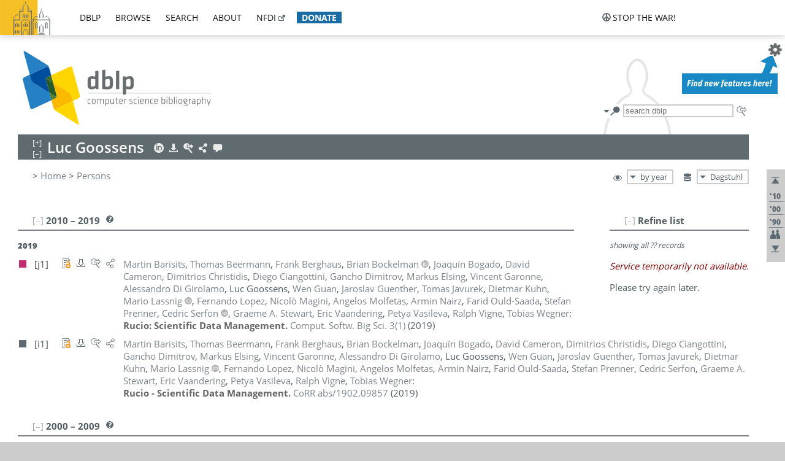

--- FILE ---
content_type: text/html; charset=utf-8
request_url: https://dblp.dagstuhl.de/pid/49/2456.html
body_size: 15562
content:
<!DOCTYPE html>
<html lang="en">
<head><meta charset="UTF-8"><title>dblp: Luc Goossens</title><link rel="home" href="https://dblp.org"><link rel="search" type="application/opensearchdescription+xml" href="https://dblp.org/xml/osd.xml" title="dblp search"><link rel="apple-touch-icon" type="image/png" sizes="192x192" href="https://dblp.dagstuhl.de/img/dblp.icon.192x192.png"><link rel="icon" type="image/png" sizes="192x192" href="https://dblp.dagstuhl.de/img/dblp.icon.192x192.png"><link rel="icon" type="image/png" sizes="152x152" href="https://dblp.dagstuhl.de/img/dblp.icon.152x152.png"><link rel="icon" type="image/png" sizes="120x120" href="https://dblp.dagstuhl.de/img/dblp.icon.120x120.png"><link id="favicon" rel="shortcut icon" type="image/x-icon" sizes="16x16 24x24 32x32 64x64" href="https://dblp.dagstuhl.de/img/favicon.ico"><link rel="stylesheet" type="text/css" href="https://dblp.dagstuhl.de/css/dblp-2025-08-28.css"><link href="https://dblp.dagstuhl.de/css/open-sans.css" rel="stylesheet" type="text/css"><link rel="canonical" href="https://dblp.org/pid/49/2456"><link rel="alternate" type="text/html" title="person page HTML" href="https://dblp.dagstuhl.de/pid/49/2456.html"><link rel="alternate" type="application/xml" title="person page XML" href="https://dblp.dagstuhl.de/pid/49/2456.xml"><link rel="alternate" type="application/rdf+xml" title="person page RDF/XML" href="https://dblp.dagstuhl.de/pid/49/2456.rdf"><link rel="alternate" type="application/n-triples" title="person page RDF N-Triples" href="https://dblp.dagstuhl.de/pid/49/2456.nt"><link rel="alternate" type="text/turtle" title="person page RDF Turtle" href="https://dblp.dagstuhl.de/pid/49/2456.ttl"><link rel="alternate" type="application/rss+xml" title="bibliography update RSS feed" href="https://dblp.dagstuhl.de/pid/49/2456.rss"><link rel="alternate" type="application/x-bibtex" title="person page BibTeX" href="https://dblp.dagstuhl.de/pid/49/2456.bib"><link rel="alternate" type="application/x-research-info-systems" title="person page RIS" href="https://dblp.dagstuhl.de/pid/49/2456.ris"><meta name="description" content="List of computer science publications by Luc Goossens"><meta name="keywords" content="Luc Goossens, dblp, computer science, bibliography, knowledge graph, author, editor, publication, conference, journal, book, thesis, database, collection, open data, bibtex"><script type="application/ld+json">{"@context": "http://schema.org","@type": "WebSite","url": "https://dblp.org","sameAs": ["https://dblp.uni-trier.de","https://dblp.dagstuhl.de","https://www.wikidata.org/entity/Q1224715","https://en.wikipedia.org/wiki/DBLP","https://bsky.app/profile/dblp.org","https://mastodon.social/@dblp"],"name": "dblp computer science bibliography","alternateName": "DBLP","description": "The dblp computer science bibliography is the online reference for open bibliographic information on major computer science journals and proceedings.","image": "https://dblp.org/img/logo.320x120.png","thumbnailUrl": "https://dblp.org/img/dblp.icon.192x192.png","creator": {"@context": "http://schema.org","@type": "Organization","name": "Schloss Dagstuhl - Leibniz Center for Informatics","url": "https://www.dagstuhl.de","logo": "https://www.dagstuhl.de/fileadmin/assets/images/lzi_logo.gif","contactPoint": {"@context": "http://schema.org","@type": "ContactPoint","contactType": "customer support","url": "https://dblp.org/db/about/team","email": "dblp@dagstuhl.de"},"sameAs": ["https://www.wikidata.org/entity/Q879857","https://en.wikipedia.org/wiki/Dagstuhl"]},"dateCreated": "1993","datePublished": "1993","dateModified": "2026-01-20","locationCreated": "Trier, Germany","funder": [{"@context": "http://schema.org","@type": "Organization","name": "Leibniz Association","url": "https://www.leibniz-gemeinschaft.de/","logo": "https://www.leibniz-gemeinschaft.de/fileadmin/portal/logo-black.svg","sameAs": ["https://www.wikidata.org/entity/Q680090","https://en.wikipedia.org/wiki/Leibniz_Association"]},{"@context": "http://schema.org","@type": "Organization","name": "Federal Ministry of Research, Technology and Space","url": "https://www.bmftr.bund.de/","logo": "https://www.bmftr.bund.de/SiteGlobals/Frontend/Images/images/logo-en.svg","sameAs": ["https://www.wikidata.org/entity/Q492234","https://en.wikipedia.org/wiki/Federal_Ministry_of_Research,_Technology_and_Space"]},{"@context": "http://schema.org","@type": "Organization","name": "Saarland State Chancellery","url": "https://www.saarland.de/stk/DE/home/home_node.html","logo": "https://www.saarland.de/bilder/res_stk/stk.png","sameAs": ["https://www.wikidata.org/entity/Q15848758","https://de.wikipedia.org/wiki/Saarl%C3%A4ndische_Staatskanzlei"]},{"@context": "http://schema.org","@type": "Organization","name": "Ministry of Science and Health of Rhineland-Palatinate","url": "https://mwg.rlp.de/","logo": "https://mwg.rlp.de/fileadmin/_logos/mwg.svg","sameAs": ["https://www.wikidata.org/entity/Q15835282","https://de.wikipedia.org/wiki/Ministerium_f%C3%BCr_Wissenschaft_und_Gesundheit_Rheinland-Pfalz"]}],"genre": "computer science","inLanguage": "en-US","license": "https://creativecommons.org/publicdomain/zero/1.0/","isAccessibleForFree": "true","potentialAction": [{"@type": "SearchAction","target": "https://dblp.org/search?q={search_term_string}","query-input": "required name=search_term_string"}]}</script><script type="application/ld+json">{"@context": "http://schema.org","@type": "Dataset","url": "https://dblp.org/xml/release","sameAs": ["https://dblp.uni-trier.de/xml/release","https://dblp.dagstuhl.de/xml/release"],"name": "dblp XML data dump","description": "The raw dblp metadata in XML files as stable, persistent releases.","keywords": "dblp, XML, computer science, scholarly publications, metadata","temporalCoverage": "1936/..","thumbnailUrl": "https://dblp.org/img/dblp.icon.192x192.png","creator": {"@context": "http://schema.org","@type": "Organization","name": "Schloss Dagstuhl - Leibniz Center for Informatics","url": "https://www.dagstuhl.de","logo": "https://www.dagstuhl.de/fileadmin/assets/images/lzi_logo.gif","contactPoint": {"@context": "http://schema.org","@type": "ContactPoint","contactType": "customer support","url": "https://dblp.org/db/about/team","email": "dblp@dagstuhl.de"},"sameAs": ["https://www.wikidata.org/entity/Q879857","https://en.wikipedia.org/wiki/Dagstuhl"]},"dateCreated": "1993","datePublished": "1993","dateModified": "2026-01-20","locationCreated": "Trier, Germany","funder": [{"@context": "http://schema.org","@type": "Organization","name": "Leibniz Association","url": "https://www.leibniz-gemeinschaft.de/","logo": "https://www.leibniz-gemeinschaft.de/fileadmin/portal/logo-black.svg","sameAs": ["https://www.wikidata.org/entity/Q680090","https://en.wikipedia.org/wiki/Leibniz_Association"]},{"@context": "http://schema.org","@type": "Organization","name": "Federal Ministry of Research, Technology and Space","url": "https://www.bmftr.bund.de/","logo": "https://www.bmftr.bund.de/SiteGlobals/Frontend/Images/images/logo-en.svg","sameAs": ["https://www.wikidata.org/entity/Q492234","https://en.wikipedia.org/wiki/Federal_Ministry_of_Research,_Technology_and_Space"]},{"@context": "http://schema.org","@type": "Organization","name": "Saarland State Chancellery","url": "https://www.saarland.de/staatskanzlei.htm","logo": "https://www.saarland.de/bilder/res_stk/stk.png","sameAs": ["https://www.wikidata.org/entity/Q15848758","https://de.wikipedia.org/wiki/Saarl%C3%A4ndische_Staatskanzlei"]},{"@context": "http://schema.org","@type": "Organization","name": "Ministry of Science and Health of Rhineland-Palatinate","url": "https://mwg.rlp.de/","logo": "https://mwg.rlp.de/fileadmin/_logos/mwg.svg","sameAs": ["https://www.wikidata.org/entity/Q15835282","https://de.wikipedia.org/wiki/Ministerium_f%C3%BCr_Wissenschaft_und_Gesundheit_Rheinland-Pfalz"]}],"genre": "computer science","inLanguage": "en-US","license": "https://creativecommons.org/publicdomain/zero/1.0/","isAccessibleForFree": "true","distribution": [{"@type": "DataDownload","encodingFormat": "application/gzip","contentUrl": "https://dblp.org/xml/release/"}]}</script></head>
<body class="no-js pers-page" data-dblp-path="pers/49/2456" itemscope itemtype="http://schema.org/Person">
<link itemprop="additionalType" href="https://dblp.org/rdf/schema#Person">
<script>var el = document.getElementsByTagName("body")[0];el.classList.remove('no-js');el.classList.add('js');</script>
<script src="https://dblp.dagstuhl.de/js/jquery-3.1.1.min.js"></script>
<script src="https://dblp.dagstuhl.de/js/jquery.dblp-2014-08-07.min.js"></script>
<script src="https://dblp.dagstuhl.de/js/jquery.cookie-1.4.1.min.js"></script>
<script src="https://dblp.dagstuhl.de/js/jquery.mark-9.0.0-edited.min.js"></script>
<script src="https://dblp.dagstuhl.de/js/jquery.md5-1.2.1.min.js"></script>
<script src="https://dblp.dagstuhl.de/js/d3-3.5.5.min.js"></script>
<script src="https://dblp.dagstuhl.de/js/encoder-2012-09-23.min.js"></script>
<script src="https://dblp.dagstuhl.de/js/buckets-1.0.min.js"></script>
<!-- Dagstuhl nav bar --><div id="navbar"><a href="https://www.dagstuhl.de/en"><img class="logo" src="https://dblp.dagstuhl.de/img/lzi-logo.82x57.png" alt="Schloss Dagstuhl - Leibniz Center for Informatics" title="Schloss Dagstuhl - Leibniz Center for Informatics"></a><nav><ul><li class="navbar-dropdown"><div class="head"><a href="https://dblp.dagstuhl.de">dblp</a></div><div class="body"><ul><li><a href="https://blog.dblp.org">Blog</a></li><li><a href="https://dblp.dagstuhl.de/statistics/">Statistics</a></li><li><a href="https://dblp.dagstuhl.de/feed/">Update feed</a></li><li class="seperator"></li><li><a class="external" href="https://drops.dagstuhl.de/entities/collection/dblp">dblp artifacts @ DROPS</a></li><li><a href="https://dblp.dagstuhl.de/xml/">XML dump</a></li><li><a href="https://dblp.dagstuhl.de/rdf/">RDF dump</a></li></ul></div></li><li class="navbar-dropdown"><div class="head"><a href="https://dblp.dagstuhl.de/db/">browse</a></div><div class="body"><ul><li><a href="https://dblp.dagstuhl.de/pers/">Persons</a></li><li class="seperator"></li><li><a href="https://dblp.dagstuhl.de/db/conf/">Conferences</a></li><li><a href="https://dblp.dagstuhl.de/db/journals/">Journals</a></li><li><a href="https://dblp.dagstuhl.de/db/series/">Series</a></li><li><a href="https://dblp.dagstuhl.de/db/repo/">Repositories</a></li></ul></div></li><li class="navbar-dropdown"><div class="head"><a href="https://dblp.dagstuhl.de/search/">search</a></div><div class="body"><ul><li><a href="https://dblp.dagstuhl.de/search/">Search dblp</a></li><li><a href="https://sparql.dblp.org">SPARQL queries</a>&nbsp;<img alt="" src="https://dblp.dagstuhl.de/img/new.blue.24x12.png"></li><li class="seperator"></li><li><a href="https://dblp.dagstuhl.de/lookup/">Lookup by ID</a></li></ul></div></li><li class="navbar-dropdown"><div class="head"><a href="https://dblp.dagstuhl.de/db/about/">about</a></div><div class="body"><ul><li><a href="https://dblp.dagstuhl.de/faq/">F.A.Q.</a></li><li><a href="https://dblp.dagstuhl.de/db/about/team.html">Team</a></li><li><a href="https://dblp.dagstuhl.de/db/about/advisoryboard.html">Advisory Board</a></li><li class="seperator"></li><li><a href="https://dblp.dagstuhl.de/db/about/copyright.html">License</a></li><li><a href="https://dblp.dagstuhl.de/db/about/privacy.html">Privacy</a></li><li><a href="https://dblp.dagstuhl.de/db/about/imprint.html">Imprint</a></li></ul></div></li><li class="navbar-dropdown"><div class="head"><a class="external" href="https://www.nfdi.de/?lang=en">nfdi</a></div><div class="body"><ul><li><a class="external" href="https://www.nfdi.de/?lang=en"><strong>NFDI - National Research Data Infrastructure Germany</strong></a></li><li><a class="external" href="https://www.nfdi.de/consortia/?lang=en">consortia</a></li><li class="seperator"></li><li><a class="external" href="https://nfdixcs.org/"><img class="icon" alt="" src="https://dblp.dagstuhl.de/img/nfdixcs.color.16x16.png"><strong>NFDIxCS</strong></a></li><li><a class="external" href="https://nfdixcs.org/veranstaltungen">events</a> | <a class="external" href="https://mastodon.social/@nfdixcs@nfdi.social">mastodon</a></li><li class="seperator"></li><li><a class="external" href="https://www.nfdi4datascience.de/"><img class="icon" alt="" src="https://dblp.dagstuhl.de/img/nfdi4ds.color.16x16.png"><strong>NFDI4DataScience</strong></a></li><li><a class="external" href="https://www.orkg.org">ORKG</a></li><li><a class="external" href="http://ceur-ws.org/">CEUR</a></li><li><a class="external" href="https://mybinder.org/">MyBinder</a></li><li><a class="external" href="https://www.nfdi4datascience.de/events/">events</a> | <a class="external" href="https://mastodon.social/@NFDI4DS@nfdi.social">mastodon</a> | <a class="external" href="https://scholar.google.com/citations?user=MB2fMGEAAAAJ">publications</a></li></ul></div></li><li class="navbar-dropdown"><div class="head" style="background-color: #196ca3; padding-right: 8px;"><a style="font-weight: bold; color: #ffffff;" href="https://www.dagstuhl.de/en/dblp/donate">donate</a></div><div class="body" style="border-color: #196ca3;"><ul><li><a href="https://www.dagstuhl.de/en/dblp/donate">learn more</a></li><li><a class="external" href="https://www.paypal.com/donate/?hosted_button_id=PTA6M4GHUCTTJ">donate using PayPal</a></li></ul></div></li></ul></nav>
<nav class="stop-the-war"><ul><li class="navbar-dropdown"><div class="head"><img alt="" class="icon" src="https://dblp.dagstuhl.de/img/peace.dark.16x16.png">stop the war!</div><div class="body"><ul><li><img alt="" class="icon" src="https://dblp.dagstuhl.de/img/peace.dark.16x16.png">&#1047;&#1091;&#1087;&#1080;&#1085;&#1110;&#1090;&#1100; &#1074;&#1110;&#1081;&#1085;&#1091;!</li><li><img alt="" class="icon" src="https://dblp.dagstuhl.de/img/peace.dark.16x16.png">&#1054;&#1089;&#1090;&#1072;&#1085;&#1086;&#1074;&#1080;&#1090;&#1077; &#1074;&#1086;&#1081;&#1085;&#1091;!</li><li><a class="external" href="https://www.leibniz-gemeinschaft.de/en/about-us/whats-new/news/forschungsnachrichten-single/newsdetails/solidaritaet-mit-der-ukraine">solidarity</a> - <a class="external" href="https://www-leibniz--gemeinschaft-de.translate.goog/en/about-us/whats-new/news/forschungsnachrichten-single/newsdetails/solidaritaet-mit-der-ukraine?_x_tr_sl=en&_x_tr_tl=uk">(ua)</a> - <a class="external" href="https://www-leibniz--gemeinschaft-de.translate.goog/en/about-us/whats-new/news/forschungsnachrichten-single/newsdetails/solidaritaet-mit-der-ukraine?_x_tr_sl=en&_x_tr_tl=ru">(ru)</a></li><li><a class="external" href="https://news.un.org/en/tags/ukraine">news</a> - <a class="external" href="https://news-un-org.translate.goog/en/tags/ukraine?_x_tr_sl=en&_x_tr_tl=uk">(ua)</a> - <a class="external" href="https://news-un-org.translate.goog/en/tags/ukraine?_x_tr_sl=en&_x_tr_tl=ru">(ru)</a></li><li><a class="external" href="https://donate.unhcr.org/int/en/ukraine-emergency">donate</a> - <a class="external" href="https://www.doctorswithoutborders.org/what-we-do/where-we-work/ukraine">donate</a> - <a class="external" href="https://www.icrc.org/en/where-we-work/europe-central-asia/ukraine">donate</a></li><li class="seperator"></li><li><strong>for scientists</strong></li><li><a class="external" href="https://euraxess.ec.europa.eu/ukraine/">ERA4Ukraine</a></li><li><a class="external" href="https://www.daad-ukraine.org/en/">Assistance in Germany</a></li><li><a class="external" href="https://uglobal.university/">Ukrainian Global University</a></li></ul></div></li></ul></nav></div><!-- banner --><div id="banner"><!-- div class="message modest" data-version="2016-02-19">We would like to express our heartfelt thanks to the many users who have sent us their remarks and constructive critizisms during the past weeks. Your detailed comments have been very informative and extremely helpful. Of course, you may keep <a href="http://dblp.org/db/about/team.html">contacting us to send us your feedback.</a></div -->
<!-- div class="message modest" data-version="2023-01-27">Due to maintenance work, <b>this server may be temporarily unavailable within the next 30 mintues</b>. In the mean time, please use <a href="https://dblp.uni-trier.de">server Trier</a> instead.</div -->
<!-- div class="message fancy" data-version="2025-11-24" data-nosnippet>Over the past few days, you may have noticed <b>significant server instability</b> across all dblp servers. We are very sorry for the inconvenience and are <b>actively working on resolving the issue</b>. Please be aware that there may still be extended downtime on all dblp servers in the coming days. Thank you for your patience.</div -->
<!-- div class="message modest" data-version="2025-07-23" data-nosnippet>For some months now, the dblp team has been receiving an <b>exceptionally high number of support and error correction requests</b> from the community. While we are grateful and happy to process all incoming emails, please assume that <b>it will currently take us several weeks, if not months</b>, to read and address your request. Most importantly, <b>please refrain from sending your request multiple times</b>. This will not advance your issue and will only complicate and extend the time required to address it. Thank you for your understanding.</div -->
</div><div id="main">
<!-- logo --><div id="logo"><img class="logo" usemap="#logo-map" src="https://dblp.dagstuhl.de/img/logo.320x120.png" alt=""><map name="logo-map"><area href="https://dblp.dagstuhl.de" shape="poly" coords="5,0,14,92,103,118,111,95,319,90,316,61,192,63,190,26,99,26" alt="dblp computer science bibliography" title="dblp computer science bibliography"></map></div>
<!-- search form --><div id="search"><img src="https://dblp.dagstuhl.de/img/search.dark.16x16.png" class="icon no-js-only" title="search dblp" alt="search dblp"><div id="search-mode-selector" class="drop-down js-only" style="vertical-align:-6px; margin-right:1px;"><div class="head"><img src="https://dblp.dagstuhl.de/img/search.dark.16x16.png" class="icon" alt="search dblp"></div><div class="body"><p><b>default search action</b></p><ul><li><input id="search-mode-combined" type="radio" name="search-mode" value="c" checked="checked"><label for="search-mode-combined">combined dblp search</label></li><li><input id="search-mode-author" type="radio" name="search-mode" value="a"><label for="search-mode-author">author search</label></li><li><input id="search-mode-venue" type="radio" name="search-mode" value="v"><label for="search-mode-venue">venue search</label></li><li><input id="search-mode-publ" type="radio" name="search-mode" value="p"><label for="search-mode-publ">publication search</label></li></ul></div></div><form method="get" action="https://dblp.dagstuhl.de/search"><input type="search" name="q" maxlength="127" placeholder="search dblp"><div class="results js-only"><div class="authors"><b>Authors:</b><ul class="matches"><li><i>no matches</i></li></ul><ul class="waiting"><li><img src="https://dblp.dagstuhl.de/img/waiting.anim.gif" alt="waiting..."></li></ul></div><div class="venues"><b>Venues:</b><ul class="matches"><li><i>no matches</i></li></ul><ul class="waiting"><li><img src="https://dblp.dagstuhl.de/img/waiting.anim.gif" alt="waiting..."></li></ul></div><div class="publs"><b>Publications:</b><ul class="matches"><li><i>no matches</i></li></ul><ul class="waiting"><li><img src="https://dblp.dagstuhl.de/img/waiting.anim.gif" alt="waiting..."></li></ul></div></div><img class="clear js-only" src="https://dblp.dagstuhl.de/img/clear-mark.medium.16x16.png" alt="clear" title="clear"></form><div id="search-external" class="drop-down js-only"><div class="head"><a href="https://google.com/search?q="><img src="https://dblp.dagstuhl.de/img/search-external.dark.hollow.16x16.png" class="icon" alt="ask others"></a></div><div class="body"><p><b>ask others</b></p><ul><li><a href="https://google.com/search?q="><img alt="" src="https://dblp.dagstuhl.de/img/google.dark.16x16.png" class="icon">Google</a></li><li><a href="https://scholar.google.com/scholar?q="><img alt="" src="https://dblp.dagstuhl.de/img/google-scholar.dark.16x16.png" class="icon">Google Scholar</a></li><li><a href="https://www.semanticscholar.org/search?q="><img alt="" src="https://dblp.dagstuhl.de/img/semscholar.dark.16x16.png" class="icon">Semantic Scholar</a></li><li><a rel="nofollow" href="https://scholar.archive.org/search?q="><img alt="" src="https://dblp.dagstuhl.de/img/internetarchive.dark.16x16.png" class="icon">Internet Archive Scholar</a></li><li><a href="https://citeseerx.ist.psu.edu/search_result?query="><img alt="" src="https://dblp.dagstuhl.de/img/citeseer.dark.16x16.png" class="icon">CiteSeerX</a></li><li><a href="https://orcid.org/orcid-search/search?searchQuery="><img alt="" src="https://dblp.dagstuhl.de/img/orcid.dark.16x16.png" class="icon">ORCID</a></li></ul></div>
</div>
</div>
<!-- head line --><header id="headline" data-name="Luc Goossens" data-pid="49/2456"><h1><span class="name primary" itemprop="name">Luc Goossens</span></h1> <nav class="head"><ul><li class="orcid drop-down"><div class="head"><a href="https://orcid.org/0000-0002-2536-4498"><img alt="" src="https://dblp.dagstuhl.de/img/orcid.light.16x16.png" class="icon"></a></div><div class="body"><p><b>ORCID</b></p><p><em>ID inferred from metadata,<br>verification pending</em></p><ul><li><a href="https://orcid.org/0000-0002-2536-4498"><img alt="" src="https://dblp.dagstuhl.de/img/orcid.dark.16x16.png" class="icon">0000-0002-2536-4498</a></li></ul></div></li><li class="export drop-down"><div class="head"><a rel="nofollow" href="https://dblp.dagstuhl.de/pid/49/2456.html?view=bibtex"><img alt="" src="https://dblp.dagstuhl.de/img/download.light.16x16.png" class="icon"></a></div><div class="body"><p><b>export bibliography</b></p><ul><li><a rel="nofollow" href="https://dblp.dagstuhl.de/pid/49/2456.html?view=bibtex"><img alt="" src="https://dblp.dagstuhl.de/img/bibtex.dark.16x16.png" class="icon">BibTeX</a></li><li><a rel="nofollow" href="https://dblp.dagstuhl.de/pid/49/2456.ris"><img alt="" src="https://dblp.dagstuhl.de/img/endnote.dark.16x16.png" class="icon">RIS</a></li><li><a rel="nofollow" href="https://dblp.dagstuhl.de/pid/49/2456.nt"><img alt="" src="https://dblp.dagstuhl.de/img/rdf.dark.16x16.png" class="icon">RDF N-Triples</a></li><li><a rel="nofollow" href="https://dblp.dagstuhl.de/pid/49/2456.ttl"><img alt="" src="https://dblp.dagstuhl.de/img/rdf.dark.16x16.png" class="icon">RDF Turtle</a></li><li><a rel="nofollow" href="https://dblp.dagstuhl.de/pid/49/2456.rdf"><img alt="" src="https://dblp.dagstuhl.de/img/rdf.dark.16x16.png" class="icon">RDF/XML</a></li><li><a rel="nofollow" href="https://dblp.dagstuhl.de/pid/49/2456.xml"><img alt="" src="https://dblp.dagstuhl.de/img/xml.dark.16x16.png" class="icon">XML</a></li><li><a rel="nofollow" href="https://dblp.dagstuhl.de/pid/49/2456.rss"><img alt="" src="https://dblp.dagstuhl.de/img/rss.dark.16x16.png" class="icon">RSS</a></li></ul><p><em>dblp key:</em></p><ul class="bullets"><li class="select-on-click"><small>homepages/49/2456</small></li></ul></div></li><li class="search drop-down"><div class="head"><a href="https://google.com/search?q=Luc+Goossens"><img alt="" src="https://dblp.dagstuhl.de/img/search-external.light.16x16.png" class="icon"></a></div><div class="body"><p><b>ask others</b></p><ul><li><a href="https://google.com/search?q=Luc+Goossens"><img alt="" src="https://dblp.dagstuhl.de/img/google.dark.16x16.png" class="icon">Google</a></li><li><a href="https://scholar.google.com/scholar?q=Luc+Goossens"><img alt="" src="https://dblp.dagstuhl.de/img/google-scholar.dark.16x16.png" class="icon">Google Scholar</a></li><li><a href="https://www.semanticscholar.org/search?q=Luc+Goossens"><img alt="" src="https://dblp.dagstuhl.de/img/semscholar.dark.16x16.png" class="icon">Semantic Scholar</a></li><li><a rel="nofollow" href="https://scholar.archive.org/search?q=Luc+Goossens"><img alt="" src="https://dblp.dagstuhl.de/img/internetarchive.dark.16x16.png" class="icon">Internet Archive Scholar</a></li><li><a href="https://citeseerx.ist.psu.edu/search_result?query=Luc+Goossens"><img alt="" src="https://dblp.dagstuhl.de/img/citeseer.dark.16x16.png" class="icon">CiteSeerX</a></li><li><a href="https://orcid.org/orcid-search/search?searchQuery=Luc+Goossens"><img alt="" src="https://dblp.dagstuhl.de/img/orcid.dark.16x16.png" class="icon">ORCID</a></li></ul></div></li><li class="share drop-down"><div class="head"><a href="https://bsky.app/intent/compose?text=Luc+Goossens%27s+publications+at+%23dblp%0Ahttps://dblp.org/pid/49/2456"><img alt="" src="https://dblp.dagstuhl.de/img/link.light.16x16.png" class="icon"></a></div><div class="body"><p><b>share bibliography</b></p><ul><li><a href="https://bsky.app/intent/compose?text=Luc+Goossens%27s+publications+at+%23dblp%0Ahttps://dblp.org/pid/49/2456"><img alt="" src="https://dblp.dagstuhl.de/img/bluesky.dark.16x16.png" class="icon">Bluesky</a></li><li><a href="https://www.reddit.com/submit?url=https://dblp.org/pid/49/2456&amp;title=Luc+Goossens%27s+publications+at+dblp"><img alt="" src="https://dblp.dagstuhl.de/img/reddit.dark.16x16.png" class="icon">Reddit</a></li><li><a href="https://www.bibsonomy.org/editBookmark?url=https://dblp.org/pid/49/2456"><img alt="" src="https://dblp.dagstuhl.de/img/bibsonomy.dark.16x16.png" class="icon">BibSonomy</a></li><li><a href="https://www.linkedin.com/shareArticle?mini=true&amp;url=https://dblp.org/pid/49/2456&amp;title=Luc+Goossens%27s+publications+at+dblp&amp;source=dblp+computer+science+bibliography"><img alt="" src="https://dblp.dagstuhl.de/img/linkedin.dark.16x16.png" class="icon">LinkedIn</a></li></ul><p><em>persistent URL:</em></p><ul class="bullets"><li><small><a href="https://dblp.org/pid/49/2456">https://dblp.org/pid/49/2456</a></small></li></ul></div></li><li class="help drop-down"><div class="head"><a href="https://dblp.dagstuhl.de/db/about/team.html"><img alt="" src="https://dblp.dagstuhl.de/img/talk.light.16x16.png" class="icon"></a></div><div class="body"><p><b>help us</b></p><ul><li><a href="https://dblp.dagstuhl.de/faq/1474623"><img alt="" src="https://dblp.dagstuhl.de/img/faq-mark.dark.16x16.png" class="icon">How can I correct errors in dblp?</a></li><li><a href="https://dblp.dagstuhl.de/db/about/team.html"><img alt="" src="https://dblp.dagstuhl.de/img/mail.dark.16x16.png" class="icon">contact dblp</a></li></ul></div></li></ul></nav></header>
<!-- inpage navigation menu --><nav class="side"><ul><li><a href="#" title="jump to top"><img alt="top" src="https://dblp.dagstuhl.de/img/top.dark.16x16.png" class="icon"></a></li><li class="underline" title="jump to the 2010s"><a href="#the2010s"><span class="generic-icon"><small>'10</small></span></a></li><li class="underline" title="jump to the 2000s"><a href="#the2000s"><span class="generic-icon"><small>'00</small></span></a></li><li class="underline" title="jump to the 1990s"><a href="#the1990s"><span class="generic-icon"><small>'90</small></span></a></li><li><a title="jump to Coauthor Index" href="#coauthors"><img alt="coauthors" class="icon" src="https://dblp.dagstuhl.de/img/coauthor.dark.16x16.png"></a></li><li><a href="#footer" title="jump to bottom"><img alt="bottom" src="https://dblp.dagstuhl.de/img/bottom.dark.16x16.png" class="icon"></a></li></ul></nav>
<!-- mirror selector --><nav id="mirror-selector" class="selector-box"><img src="https://dblp.dagstuhl.de/img/datastock.dark.16x16.png" alt="mirror" title="use mirror server"><div class="drop-down selector"><div class="head">Dagstuhl</div><div class="body"><ul class="options"><li><a href="https://dblp.uni-trier.de/pid/49/2456.html">Trier</a></li></ul></div></div></nav>
<!-- order-by selector --><nav id="sorting-selector" class="selector-box"><img src="https://dblp.dagstuhl.de/img/eye.dark.16x16.png" alt="order" title="order publications by"><div class="drop-down selector"><div class="head">by year</div><div class="body"><ul class="options"><li><a href="https://dblp.dagstuhl.de/pid/49/2456.html?view=by-type">by type</a></li></ul></div></div></nav>
<!-- breadcrumbs --><div id="breadcrumbs" class="section"><ul><li itemscope itemtype="http://schema.org/BreadcrumbList"><span itemprop="itemListElement" itemscope itemtype="http://schema.org/ListItem">&gt; <a itemprop="item" href="https://dblp.dagstuhl.de"><span itemprop="name">Home</span></a><meta itemprop="position" content="1"></span> <span itemprop="itemListElement" itemscope itemtype="http://schema.org/ListItem">&gt; <a itemprop="item" href="https://dblp.dagstuhl.de/pers/"><span itemprop="name">Persons</span></a><meta itemprop="position" content="2"></span> </li></ul></div>
<div class="clear-both"></div><!-- person profile --><div id="info-section" class="section"><div class="profile display-none hideable tts-content"><header class="hide-head h2 sub" id="profile"><h2>Person information</h2></header><div class="hide-body"></div></div><div style="clear:both"></div></div>
<!-- publ side panel --><div id="publ-side-panel" class="panel js-only"><div id="authorpage-refine" class="hideable js-only"><header class="hide-head h2"><h2>Refine list</h2> <div id="refine-info" class="drop-down notifier"><div class="head"><img alt="note" src="https://dblp.dagstuhl.de/img/note-mark.dark.12x12.png"></div><div class="body"><p><b>refinements active!</b></p><p>zoomed in on <span id="record-count">??</span> of <span id="max-record-count">??</span> records<p><ul id="refine-info-summary"></ul> <p><button id="reset-refinements" class="text"><img alt="" src="https://dblp.dagstuhl.de/img/del-mark.12x12.png" class="icon">dismiss all constraints</button></p><p><em>view refined list in</em></p><p><button id="refine-info-cs-link" class="text"><img alt="" src="https://dblp.dagstuhl.de/img/dblp.dark.16x16.png" class="icon">dblp search</button></p><p><em>export refined list as</em></p><p><button id="refine-export-xml-link" class="text"><img alt="" src="https://dblp.dagstuhl.de/img/xml.dark.16x16.png" class="icon">XML</button></p><p><button id="refine-export-json-link" class="text"><img alt="" src="https://dblp.dagstuhl.de/img/json.dark.16x16.png" class="icon">JSON</button></p><p><button id="refine-export-jsonp-link" class="text"><img alt="" src="https://dblp.dagstuhl.de/img/json.dark.16x16.png" class="icon">JSONP</button></p><p><button id="refine-export-bibtex-link" class="text"><img alt="" src="https://dblp.dagstuhl.de/img/bibtex.dark.16x16.png" class="icon">BibTeX</button></p></div></div></header><div class="hide-body"><div class="refine-by info"><em><span id="record-info">showing all</span> <span id="max-record-info">??</span> records</em></div></div></div></div>
<div id="publ-section" class="section"><div class="hideable"><header id="the2010s" class="hide-head h2"><h2>2010 &#8211; 2019</h2> <div class="drop-down faq"><div class="head"><a href="https://dblp.dagstuhl.de/faq/"><img alt="FAQ" src="https://dblp.dagstuhl.de/img/faq-mark.dark.12x12.png"></a></div><div class="body"><b>see FAQ</b><ul><li><a href="https://dblp.dagstuhl.de/faq/1474790">What is the meaning of the colors in the publication lists?</a></li></ul></div></div></header><div class="hide-body"><ul class="publ-list" data-style="ydvspc"><li class="year">2019</li><li class="entry article toc" id="journals/csbs/BarisitsBBBBCCCDEGGGGGJKLLMMNOPSSV19" itemscope itemtype="http://schema.org/ScholarlyArticle"><link itemprop="additionalType" href="https://dblp.org/rdf/schema#Publication"><div class="box"><img alt="" title="Journal Articles" src="https://dblp.dagstuhl.de/img/n.png"></div><div class="nr" id="j1">[j1]</div><nav class="publ"><ul><li class="drop-down"><div class="head"><a href="https://doi.org/10.1007/s41781-019-0026-3"><img alt="" src="https://dblp.dagstuhl.de/img/paper-oa.dark.hollow.16x16.png" class="icon" itemprop="image"></a></div><div class="body"><p><b>view</b></p><ul><li class="ee"><a href="https://doi.org/10.1007/s41781-019-0026-3" itemprop="url"><img alt="" src="https://dblp.dagstuhl.de/img/paper-oa.dark.16x16.png" class="icon">electronic edition via DOI (open access)</a></li><li class="details"><a href="https://dblp.dagstuhl.de/rec/journals/csbs/BarisitsBBBBCCCDEGGGGGJKLLMMNOPSSV19.html"><img alt="" src="https://dblp.dagstuhl.de/img/info.dark.16x16.png" class="icon">details &amp; citations</a></li></ul><p><em>authority control:</em></p><ul><li class="wrap"><a href="https://api.crossref.org/works/10.1007%2FS41781-019-0026-3"><img alt="Crossref API" src="https://dblp.dagstuhl.de/img/crossref.dark.16x16.png" class="icon" title="Crossref API"></a><a href="https://api.openalex.org/works/doi:10.1007%2FS41781-019-0026-3"><img alt="OpenAlex API" src="https://dblp.dagstuhl.de/img/openalex.dark.16x16.png" class="icon" title="OpenAlex API"></a></li></ul><span class="Z3988" title="ctx_ver=Z39.88-2004&rfr_id=info%3Asid%2Fdblp.org%3Ajournals/csbs/BarisitsBBBBCCCDEGGGGGJKLLMMNOPSSV19&rft.au=Martin+Barisits&rft.atitle=Rucio%3A+Scientific+Data+Management.&rft.jtitle=Comput.+Softw.+Big+Sci.&rft.volume=3&rft.issue=1&rft.date=2019&rft_id=info%3Adoi%2F10.1007%2FS41781-019-0026-3&rft_val_fmt=info%3Aofi%2Ffmt%3Akev%3Amtx%3Ajournal"><span style="display:none;">&nbsp;</span></span></div></li><li class="drop-down"><div class="head"><a rel="nofollow" href="https://dblp.dagstuhl.de/rec/journals/csbs/BarisitsBBBBCCCDEGGGGGJKLLMMNOPSSV19.html?view=bibtex"><img alt="" src="https://dblp.dagstuhl.de/img/download.dark.hollow.16x16.png" class="icon"></a></div><div class="body"><p><b>export record</b></p><ul><li><a rel="nofollow" href="https://dblp.dagstuhl.de/rec/journals/csbs/BarisitsBBBBCCCDEGGGGGJKLLMMNOPSSV19.html?view=bibtex"><img alt="" src="https://dblp.dagstuhl.de/img/bibtex.dark.16x16.png" class="icon">BibTeX</a></li><li><a rel="nofollow" href="https://dblp.dagstuhl.de/rec/journals/csbs/BarisitsBBBBCCCDEGGGGGJKLLMMNOPSSV19.ris"><img alt="" src="https://dblp.dagstuhl.de/img/endnote.dark.16x16.png" class="icon">RIS</a></li><li><a rel="nofollow" href="https://dblp.dagstuhl.de/rec/journals/csbs/BarisitsBBBBCCCDEGGGGGJKLLMMNOPSSV19.nt"><img alt="" src="https://dblp.dagstuhl.de/img/rdf.dark.16x16.png" class="icon">RDF N-Triples</a></li><li><a rel="nofollow" href="https://dblp.dagstuhl.de/rec/journals/csbs/BarisitsBBBBCCCDEGGGGGJKLLMMNOPSSV19.ttl"><img alt="" src="https://dblp.dagstuhl.de/img/rdf.dark.16x16.png" class="icon">RDF Turtle</a></li><li><a rel="nofollow" href="https://dblp.dagstuhl.de/rec/journals/csbs/BarisitsBBBBCCCDEGGGGGJKLLMMNOPSSV19.rdf"><img alt="" src="https://dblp.dagstuhl.de/img/rdf.dark.16x16.png" class="icon">RDF/XML</a></li><li><a rel="nofollow" href="https://dblp.dagstuhl.de/rec/journals/csbs/BarisitsBBBBCCCDEGGGGGJKLLMMNOPSSV19.xml"><img alt="" src="https://dblp.dagstuhl.de/img/xml.dark.16x16.png" class="icon">XML</a></li></ul><p><em>dblp key:</em></p><ul class="bullets"><li class="select-on-click"><small>journals/csbs/BarisitsBBBBCCCDEGGGGGJKLLMMNOPSSV19</small></li></ul></div></li><li class="drop-down"><div class="head"><a href="https://google.com/search?q=Rucio%3A+Scientific+Data+Management."><img alt="" src="https://dblp.dagstuhl.de/img/search-external.dark.hollow.16x16.png" class="icon"></a></div><div class="body"><p><b>ask others</b></p><ul><li><a href="https://google.com/search?q=Rucio%3A+Scientific+Data+Management."><img alt="" src="https://dblp.dagstuhl.de/img/google.dark.16x16.png" class="icon">Google</a></li><li><a href="https://scholar.google.com/scholar?q=Rucio%3A+Scientific+Data+Management."><img alt="" src="https://dblp.dagstuhl.de/img/google-scholar.dark.16x16.png" class="icon">Google Scholar</a></li><li><a href="https://www.semanticscholar.org/search?q=Rucio%3A+Scientific+Data+Management."><img alt="" src="https://dblp.dagstuhl.de/img/semscholar.dark.16x16.png" class="icon">Semantic Scholar</a></li><li><a rel="nofollow" href="https://scholar.archive.org/search?q=Rucio%3A+Scientific+Data+Management."><img alt="" src="https://dblp.dagstuhl.de/img/internetarchive.dark.16x16.png" class="icon">Internet Archive Scholar</a></li><li><a href="https://citeseerx.ist.psu.edu/search_result?query=Rucio%3A+Scientific+Data+Management."><img alt="" src="https://dblp.dagstuhl.de/img/citeseer.dark.16x16.png" class="icon">CiteSeerX</a></li><li><a href="https://www.pubpeer.com/search?q=doi%3A10.1007%2FS41781-019-0026-3"><img alt="" src="https://dblp.dagstuhl.de/img/publons.dark.16x16.png" class="icon">PubPeer</a></li></ul></div></li><li class="drop-down"><div class="head"><a href="https://bsky.app/intent/compose?text=%22Rucio%3A+Scientific+Data+Management.%22+at+%23dblp%0Ahttps%3A%2F%2Fdoi.org%2F10.1007%2Fs41781-019-0026-3"><img alt="" src="https://dblp.dagstuhl.de/img/link.dark.hollow.16x16.png" class="icon"></a></div><div class="body"><p><b>share record</b></p><ul><li><a href="https://bsky.app/intent/compose?text=%22Rucio%3A+Scientific+Data+Management.%22+at+%23dblp%0Ahttps%3A%2F%2Fdoi.org%2F10.1007%2Fs41781-019-0026-3"><img alt="" src="https://dblp.dagstuhl.de/img/bluesky.dark.16x16.png" class="icon">Bluesky</a></li><li><a href="https://www.reddit.com/submit?url=https%3A%2F%2Fdoi.org%2F10.1007%2Fs41781-019-0026-3&amp;title=%22Rucio%3A+Scientific+Data+Management.%22"><img alt="" src="https://dblp.dagstuhl.de/img/reddit.dark.16x16.png" class="icon">Reddit</a></li><li><a href="https://www.bibsonomy.org/editPublication?url=https%3A%2F%2Fdoi.org%2F10.1007%2Fs41781-019-0026-3"><img alt="" src="https://dblp.dagstuhl.de/img/bibsonomy.dark.16x16.png" class="icon">BibSonomy</a></li><li><a href="https://www.linkedin.com/shareArticle?mini=true&amp;url=https%3A%2F%2Fdoi.org%2F10.1007%2Fs41781-019-0026-3&amp;title=%22Rucio%3A+Scientific+Data+Management.%22&amp;source=dblp+computer+science+bibliography"><img alt="" src="https://dblp.dagstuhl.de/img/linkedin.dark.16x16.png" class="icon">LinkedIn</a></li></ul><p><em>persistent URL:</em></p><ul class="bullets"><li><small><a href="https://dblp.org/rec/journals/csbs/BarisitsBBBBCCCDEGGGGGJKLLMMNOPSSV19">https://dblp.org/rec/journals/csbs/BarisitsBBBBCCCDEGGGGGJKLLMMNOPSSV19</a></small></li></ul></div></li></ul></nav><cite class="data tts-content" itemprop="headline"><span itemprop="author" itemscope itemtype="http://schema.org/Person"><a href="https://dblp.dagstuhl.de/pid/32/10441.html" itemprop="url"><span itemprop="name" title="Martin Barisits">Martin Barisits</span></a></span>, <span itemprop="author" itemscope itemtype="http://schema.org/Person"><a href="https://dblp.dagstuhl.de/pid/236/6294.html" itemprop="url"><span itemprop="name" title="Thomas Beermann">Thomas Beermann</span></a></span>, <span itemprop="author" itemscope itemtype="http://schema.org/Person"><a href="https://dblp.dagstuhl.de/pid/137/8163.html" itemprop="url"><span itemprop="name" title="Frank Berghaus">Frank Berghaus</span></a></span>, <span itemprop="author" itemscope itemtype="http://schema.org/Person"><a href="https://dblp.dagstuhl.de/pid/68/1391.html" itemprop="url"><span itemprop="name" title="Brian Bockelman">Brian Bockelman</span></a><img src="https://dblp.dagstuhl.de/img/orcid-mark.12x12.png" style="padding-left:0.25em;" alt="" title="0000-0003-2981-3809"></span>, <span itemprop="author" itemscope itemtype="http://schema.org/Person"><a href="https://dblp.dagstuhl.de/pid/329/6089.html" itemprop="url"><span itemprop="name" title="Joaqu&#237;n Bogado">Joaqu&#237;n Bogado</span></a></span>, <span itemprop="author" itemscope itemtype="http://schema.org/Person"><a href="https://dblp.dagstuhl.de/pid/91/2201.html" itemprop="url"><span itemprop="name" title="David Cameron">David Cameron</span></a></span>, <span itemprop="author" itemscope itemtype="http://schema.org/Person"><a href="https://dblp.dagstuhl.de/pid/236/6192.html" itemprop="url"><span itemprop="name" title="Dimitrios Christidis">Dimitrios Christidis</span></a></span>, <span itemprop="author" itemscope itemtype="http://schema.org/Person"><a href="https://dblp.dagstuhl.de/pid/206/9873.html" itemprop="url"><span itemprop="name" title="Diego Ciangottini">Diego Ciangottini</span></a></span>, <span itemprop="author" itemscope itemtype="http://schema.org/Person"><a href="https://dblp.dagstuhl.de/pid/236/6209.html" itemprop="url"><span itemprop="name" title="Gancho Dimitrov">Gancho Dimitrov</span></a></span>, <span itemprop="author" itemscope itemtype="http://schema.org/Person"><a href="https://dblp.dagstuhl.de/pid/236/6000.html" itemprop="url"><span itemprop="name" title="Markus Elsing">Markus Elsing</span></a></span>, <span itemprop="author" itemscope itemtype="http://schema.org/Person"><a href="https://dblp.dagstuhl.de/pid/26/2577.html" itemprop="url"><span itemprop="name" title="Vincent Garonne">Vincent Garonne</span></a></span>, <span itemprop="author" itemscope itemtype="http://schema.org/Person"><a href="https://dblp.dagstuhl.de/pid/228/8269.html" itemprop="url"><span itemprop="name" title="Alessandro Di Girolamo">Alessandro Di Girolamo</span></a></span>, <span itemprop="author" itemscope itemtype="http://schema.org/Person"><span class="this-person" itemprop="name">Luc Goossens</span></span>, <span itemprop="author" itemscope itemtype="http://schema.org/Person"><a href="https://dblp.dagstuhl.de/pid/11/7711.html" itemprop="url"><span itemprop="name" title="Wen Guan">Wen Guan</span></a></span>, <span itemprop="author" itemscope itemtype="http://schema.org/Person"><a href="https://dblp.dagstuhl.de/pid/236/6115.html" itemprop="url"><span itemprop="name" title="Jaroslav Guenther">Jaroslav Guenther</span></a></span>, <span itemprop="author" itemscope itemtype="http://schema.org/Person"><a href="https://dblp.dagstuhl.de/pid/236/6097.html" itemprop="url"><span itemprop="name" title="Tomas Javurek">Tomas Javurek</span></a></span>, <span itemprop="author" itemscope itemtype="http://schema.org/Person"><a href="https://dblp.dagstuhl.de/pid/236/5683.html" itemprop="url"><span itemprop="name" title="Dietmar Kuhn">Dietmar Kuhn</span></a></span>, <span itemprop="author" itemscope itemtype="http://schema.org/Person"><a href="https://dblp.dagstuhl.de/pid/30/3216.html" itemprop="url"><span itemprop="name" title="Mario Lassnig">Mario Lassnig</span></a><img src="https://dblp.dagstuhl.de/img/orcid-mark.12x12.png" style="padding-left:0.25em;" alt="" title="0000-0002-9541-0592"></span>, <span itemprop="author" itemscope itemtype="http://schema.org/Person"><a href="https://dblp.dagstuhl.de/pid/76/8646.html" itemprop="url"><span itemprop="name" title="Fernando Lopez">Fernando Lopez</span></a></span>, <span itemprop="author" itemscope itemtype="http://schema.org/Person"><a href="https://dblp.dagstuhl.de/pid/02/9927.html" itemprop="url"><span itemprop="name" title="Nicol&#242; Magini">Nicol&#242; Magini</span></a></span>, <span itemprop="author" itemscope itemtype="http://schema.org/Person"><a href="https://dblp.dagstuhl.de/pid/81/5144.html" itemprop="url"><span itemprop="name" title="Angelos Molfetas">Angelos Molfetas</span></a></span>, <span itemprop="author" itemscope itemtype="http://schema.org/Person"><a href="https://dblp.dagstuhl.de/pid/236/5701.html" itemprop="url"><span itemprop="name" title="Armin Nairz">Armin Nairz</span></a></span>, <span itemprop="author" itemscope itemtype="http://schema.org/Person"><a href="https://dblp.dagstuhl.de/pid/61/5906.html" itemprop="url"><span itemprop="name" title="Farid Ould-Saada">Farid Ould-Saada</span></a></span>, <span itemprop="author" itemscope itemtype="http://schema.org/Person"><a href="https://dblp.dagstuhl.de/pid/236/5983.html" itemprop="url"><span itemprop="name" title="Stefan Prenner">Stefan Prenner</span></a></span>, <span itemprop="author" itemscope itemtype="http://schema.org/Person"><a href="https://dblp.dagstuhl.de/pid/228/8565.html" itemprop="url"><span itemprop="name" title="Cedric Serfon">Cedric Serfon</span></a><img src="https://dblp.dagstuhl.de/img/orcid-mark.12x12.png" style="padding-left:0.25em;" alt="" title="0000-0001-7658-4901"></span>, <span itemprop="author" itemscope itemtype="http://schema.org/Person"><a href="https://dblp.dagstuhl.de/pid/63/4211.html" itemprop="url"><span itemprop="name" title="Graeme A. Stewart">Graeme A. Stewart</span></a></span>, <span itemprop="author" itemscope itemtype="http://schema.org/Person"><a href="https://dblp.dagstuhl.de/pid/206/9913.html" itemprop="url"><span itemprop="name" title="Eric Vaandering">Eric Vaandering</span></a></span>, <span itemprop="author" itemscope itemtype="http://schema.org/Person"><a href="https://dblp.dagstuhl.de/pid/236/5875.html" itemprop="url"><span itemprop="name" title="Petya Vasileva">Petya Vasileva</span></a></span>, <span itemprop="author" itemscope itemtype="http://schema.org/Person"><a href="https://dblp.dagstuhl.de/pid/89/8357.html" itemprop="url"><span itemprop="name" title="Ralph Vigne">Ralph Vigne</span></a></span>, <span itemprop="author" itemscope itemtype="http://schema.org/Person"><a href="https://dblp.dagstuhl.de/pid/34/2521.html" itemprop="url"><span itemprop="name" title="Tobias Wegner">Tobias Wegner</span></a></span>:<br> <span class="title" itemprop="name">Rucio: Scientific Data Management.</span> <a href="https://dblp.dagstuhl.de/db/journals/csbs/csbs3.html#BarisitsBBBBCCCDEGGGGGJKLLMMNOPSSV19"><span itemprop="isPartOf" itemscope itemtype="http://schema.org/Periodical"><span itemprop="name">Comput. Softw. Big Sci.</span></span> <span itemprop="isPartOf" itemscope itemtype="http://schema.org/PublicationVolume"><span itemprop="volumeNumber">3</span></span>(<span itemprop="isPartOf" itemscope itemtype="http://schema.org/PublicationIssue"><span itemprop="issueNumber">1</span></span>)</a> (<span itemprop="datePublished">2019</span>)</cite><meta property="genre" content="computer science"></li><li class="entry informal toc" id="journals/corr/abs-1902-09857" itemscope itemtype="http://schema.org/ScholarlyArticle"><link itemprop="additionalType" href="https://dblp.org/rdf/schema#Publication"><div class="box"><img alt="" title="Informal and Other Publications" src="https://dblp.dagstuhl.de/img/n.png"></div><div class="nr" id="i1">[i1]</div><nav class="publ"><ul><li class="drop-down"><div class="head"><a href="http://arxiv.org/abs/1902.09857"><img alt="" src="https://dblp.dagstuhl.de/img/paper-oa.dark.hollow.16x16.png" class="icon" itemprop="image"></a></div><div class="body"><p><b>view</b></p><ul><li class="ee"><a href="http://arxiv.org/abs/1902.09857" itemprop="url"><img alt="" src="https://dblp.dagstuhl.de/img/paper-oa.dark.16x16.png" class="icon">electronic edition @ arxiv.org (open access)</a></li><li class="details"><a href="https://dblp.dagstuhl.de/rec/journals/corr/abs-1902-09857.html"><img alt="" src="https://dblp.dagstuhl.de/img/info.dark.16x16.png" class="icon">details &amp; citations</a></li></ul><span class="Z3988" title="ctx_ver=Z39.88-2004&rfr_id=info%3Asid%2Fdblp.org%3Ajournals/corr/abs-1902-09857&rft.au=Martin+Barisits&rft.atitle=Rucio+-+Scientific+Data+Management.&rft.jtitle=CoRR&rft.volume=abs%2F1902.09857&rft.date=2019&rft_id=http%3A%2F%2Farxiv.org%2Fabs%2F1902.09857&rft_val_fmt=info%3Aofi%2Ffmt%3Akev%3Amtx%3Ajournal"><span style="display:none;">&nbsp;</span></span></div></li><li class="drop-down"><div class="head"><a rel="nofollow" href="https://dblp.dagstuhl.de/rec/journals/corr/abs-1902-09857.html?view=bibtex"><img alt="" src="https://dblp.dagstuhl.de/img/download.dark.hollow.16x16.png" class="icon"></a></div><div class="body"><p><b>export record</b></p><ul><li><a rel="nofollow" href="https://dblp.dagstuhl.de/rec/journals/corr/abs-1902-09857.html?view=bibtex"><img alt="" src="https://dblp.dagstuhl.de/img/bibtex.dark.16x16.png" class="icon">BibTeX</a></li><li><a rel="nofollow" href="https://dblp.dagstuhl.de/rec/journals/corr/abs-1902-09857.ris"><img alt="" src="https://dblp.dagstuhl.de/img/endnote.dark.16x16.png" class="icon">RIS</a></li><li><a rel="nofollow" href="https://dblp.dagstuhl.de/rec/journals/corr/abs-1902-09857.nt"><img alt="" src="https://dblp.dagstuhl.de/img/rdf.dark.16x16.png" class="icon">RDF N-Triples</a></li><li><a rel="nofollow" href="https://dblp.dagstuhl.de/rec/journals/corr/abs-1902-09857.ttl"><img alt="" src="https://dblp.dagstuhl.de/img/rdf.dark.16x16.png" class="icon">RDF Turtle</a></li><li><a rel="nofollow" href="https://dblp.dagstuhl.de/rec/journals/corr/abs-1902-09857.rdf"><img alt="" src="https://dblp.dagstuhl.de/img/rdf.dark.16x16.png" class="icon">RDF/XML</a></li><li><a rel="nofollow" href="https://dblp.dagstuhl.de/rec/journals/corr/abs-1902-09857.xml"><img alt="" src="https://dblp.dagstuhl.de/img/xml.dark.16x16.png" class="icon">XML</a></li></ul><p><em>dblp key:</em></p><ul class="bullets"><li class="select-on-click"><small>journals/corr/abs-1902-09857</small></li></ul></div></li><li class="drop-down"><div class="head"><a href="https://google.com/search?q=Rucio+-+Scientific+Data+Management."><img alt="" src="https://dblp.dagstuhl.de/img/search-external.dark.hollow.16x16.png" class="icon"></a></div><div class="body"><p><b>ask others</b></p><ul><li><a href="https://google.com/search?q=Rucio+-+Scientific+Data+Management."><img alt="" src="https://dblp.dagstuhl.de/img/google.dark.16x16.png" class="icon">Google</a></li><li><a href="https://scholar.google.com/scholar?q=Rucio+-+Scientific+Data+Management."><img alt="" src="https://dblp.dagstuhl.de/img/google-scholar.dark.16x16.png" class="icon">Google Scholar</a></li><li><a href="https://www.semanticscholar.org/search?q=Rucio+-+Scientific+Data+Management."><img alt="" src="https://dblp.dagstuhl.de/img/semscholar.dark.16x16.png" class="icon">Semantic Scholar</a></li><li><a rel="nofollow" href="https://scholar.archive.org/search?q=Rucio+-+Scientific+Data+Management."><img alt="" src="https://dblp.dagstuhl.de/img/internetarchive.dark.16x16.png" class="icon">Internet Archive Scholar</a></li><li><a href="https://citeseerx.ist.psu.edu/search_result?query=Rucio+-+Scientific+Data+Management."><img alt="" src="https://dblp.dagstuhl.de/img/citeseer.dark.16x16.png" class="icon">CiteSeerX</a></li><li><a href="https://www.pubpeer.com/search?q=arxiv%3A1902.09857"><img alt="" src="https://dblp.dagstuhl.de/img/publons.dark.16x16.png" class="icon">PubPeer</a></li></ul></div></li><li class="drop-down"><div class="head"><a href="https://bsky.app/intent/compose?text=%22Rucio+-+Scientific+Data+Management.%22+at+%23dblp%0Ahttp%3A%2F%2Farxiv.org%2Fabs%2F1902.09857"><img alt="" src="https://dblp.dagstuhl.de/img/link.dark.hollow.16x16.png" class="icon"></a></div><div class="body"><p><b>share record</b></p><ul><li><a href="https://bsky.app/intent/compose?text=%22Rucio+-+Scientific+Data+Management.%22+at+%23dblp%0Ahttp%3A%2F%2Farxiv.org%2Fabs%2F1902.09857"><img alt="" src="https://dblp.dagstuhl.de/img/bluesky.dark.16x16.png" class="icon">Bluesky</a></li><li><a href="https://www.reddit.com/submit?url=http%3A%2F%2Farxiv.org%2Fabs%2F1902.09857&amp;title=%22Rucio+-+Scientific+Data+Management.%22"><img alt="" src="https://dblp.dagstuhl.de/img/reddit.dark.16x16.png" class="icon">Reddit</a></li><li><a href="https://www.bibsonomy.org/editPublication?url=http%3A%2F%2Farxiv.org%2Fabs%2F1902.09857"><img alt="" src="https://dblp.dagstuhl.de/img/bibsonomy.dark.16x16.png" class="icon">BibSonomy</a></li><li><a href="https://www.linkedin.com/shareArticle?mini=true&amp;url=http%3A%2F%2Farxiv.org%2Fabs%2F1902.09857&amp;title=%22Rucio+-+Scientific+Data+Management.%22&amp;source=dblp+computer+science+bibliography"><img alt="" src="https://dblp.dagstuhl.de/img/linkedin.dark.16x16.png" class="icon">LinkedIn</a></li></ul><p><em>persistent URL:</em></p><ul class="bullets"><li><small><a href="https://dblp.org/rec/journals/corr/abs-1902-09857">https://dblp.org/rec/journals/corr/abs-1902-09857</a></small></li></ul></div></li></ul></nav><cite class="data tts-content" itemprop="headline"><span itemprop="author" itemscope itemtype="http://schema.org/Person"><a href="https://dblp.dagstuhl.de/pid/32/10441.html" itemprop="url"><span itemprop="name" title="Martin Barisits">Martin Barisits</span></a></span>, <span itemprop="author" itemscope itemtype="http://schema.org/Person"><a href="https://dblp.dagstuhl.de/pid/236/6294.html" itemprop="url"><span itemprop="name" title="Thomas Beermann">Thomas Beermann</span></a></span>, <span itemprop="author" itemscope itemtype="http://schema.org/Person"><a href="https://dblp.dagstuhl.de/pid/137/8163.html" itemprop="url"><span itemprop="name" title="Frank Berghaus">Frank Berghaus</span></a></span>, <span itemprop="author" itemscope itemtype="http://schema.org/Person"><a href="https://dblp.dagstuhl.de/pid/68/1391.html" itemprop="url"><span itemprop="name" title="Brian Bockelman">Brian Bockelman</span></a></span>, <span itemprop="author" itemscope itemtype="http://schema.org/Person"><a href="https://dblp.dagstuhl.de/pid/329/6089.html" itemprop="url"><span itemprop="name" title="Joaqu&#237;n Bogado">Joaqu&#237;n Bogado</span></a></span>, <span itemprop="author" itemscope itemtype="http://schema.org/Person"><a href="https://dblp.dagstuhl.de/pid/91/2201.html" itemprop="url"><span itemprop="name" title="David Cameron">David Cameron</span></a></span>, <span itemprop="author" itemscope itemtype="http://schema.org/Person"><a href="https://dblp.dagstuhl.de/pid/236/6192.html" itemprop="url"><span itemprop="name" title="Dimitrios Christidis">Dimitrios Christidis</span></a></span>, <span itemprop="author" itemscope itemtype="http://schema.org/Person"><a href="https://dblp.dagstuhl.de/pid/206/9873.html" itemprop="url"><span itemprop="name" title="Diego Ciangottini">Diego Ciangottini</span></a></span>, <span itemprop="author" itemscope itemtype="http://schema.org/Person"><a href="https://dblp.dagstuhl.de/pid/236/6209.html" itemprop="url"><span itemprop="name" title="Gancho Dimitrov">Gancho Dimitrov</span></a></span>, <span itemprop="author" itemscope itemtype="http://schema.org/Person"><a href="https://dblp.dagstuhl.de/pid/236/6000.html" itemprop="url"><span itemprop="name" title="Markus Elsing">Markus Elsing</span></a></span>, <span itemprop="author" itemscope itemtype="http://schema.org/Person"><a href="https://dblp.dagstuhl.de/pid/26/2577.html" itemprop="url"><span itemprop="name" title="Vincent Garonne">Vincent Garonne</span></a></span>, <span itemprop="author" itemscope itemtype="http://schema.org/Person"><a href="https://dblp.dagstuhl.de/pid/228/8269.html" itemprop="url"><span itemprop="name" title="Alessandro Di Girolamo">Alessandro Di Girolamo</span></a></span>, <span itemprop="author" itemscope itemtype="http://schema.org/Person"><span class="this-person" itemprop="name">Luc Goossens</span></span>, <span itemprop="author" itemscope itemtype="http://schema.org/Person"><a href="https://dblp.dagstuhl.de/pid/11/7711.html" itemprop="url"><span itemprop="name" title="Wen Guan">Wen Guan</span></a></span>, <span itemprop="author" itemscope itemtype="http://schema.org/Person"><a href="https://dblp.dagstuhl.de/pid/236/6115.html" itemprop="url"><span itemprop="name" title="Jaroslav Guenther">Jaroslav Guenther</span></a></span>, <span itemprop="author" itemscope itemtype="http://schema.org/Person"><a href="https://dblp.dagstuhl.de/pid/236/6097.html" itemprop="url"><span itemprop="name" title="Tomas Javurek">Tomas Javurek</span></a></span>, <span itemprop="author" itemscope itemtype="http://schema.org/Person"><a href="https://dblp.dagstuhl.de/pid/236/5683.html" itemprop="url"><span itemprop="name" title="Dietmar Kuhn">Dietmar Kuhn</span></a></span>, <span itemprop="author" itemscope itemtype="http://schema.org/Person"><a href="https://dblp.dagstuhl.de/pid/30/3216.html" itemprop="url"><span itemprop="name" title="Mario Lassnig">Mario Lassnig</span></a><img src="https://dblp.dagstuhl.de/img/orcid-mark.12x12.png" style="padding-left:0.25em;" alt="" title="0000-0002-9541-0592"></span>, <span itemprop="author" itemscope itemtype="http://schema.org/Person"><a href="https://dblp.dagstuhl.de/pid/76/8646.html" itemprop="url"><span itemprop="name" title="Fernando Lopez">Fernando Lopez</span></a></span>, <span itemprop="author" itemscope itemtype="http://schema.org/Person"><a href="https://dblp.dagstuhl.de/pid/02/9927.html" itemprop="url"><span itemprop="name" title="Nicol&#242; Magini">Nicol&#242; Magini</span></a></span>, <span itemprop="author" itemscope itemtype="http://schema.org/Person"><a href="https://dblp.dagstuhl.de/pid/81/5144.html" itemprop="url"><span itemprop="name" title="Angelos Molfetas">Angelos Molfetas</span></a></span>, <span itemprop="author" itemscope itemtype="http://schema.org/Person"><a href="https://dblp.dagstuhl.de/pid/236/5701.html" itemprop="url"><span itemprop="name" title="Armin Nairz">Armin Nairz</span></a></span>, <span itemprop="author" itemscope itemtype="http://schema.org/Person"><a href="https://dblp.dagstuhl.de/pid/61/5906.html" itemprop="url"><span itemprop="name" title="Farid Ould-Saada">Farid Ould-Saada</span></a></span>, <span itemprop="author" itemscope itemtype="http://schema.org/Person"><a href="https://dblp.dagstuhl.de/pid/236/5983.html" itemprop="url"><span itemprop="name" title="Stefan Prenner">Stefan Prenner</span></a></span>, <span itemprop="author" itemscope itemtype="http://schema.org/Person"><a href="https://dblp.dagstuhl.de/pid/228/8565.html" itemprop="url"><span itemprop="name" title="Cedric Serfon">Cedric Serfon</span></a></span>, <span itemprop="author" itemscope itemtype="http://schema.org/Person"><a href="https://dblp.dagstuhl.de/pid/63/4211.html" itemprop="url"><span itemprop="name" title="Graeme A. Stewart">Graeme A. Stewart</span></a></span>, <span itemprop="author" itemscope itemtype="http://schema.org/Person"><a href="https://dblp.dagstuhl.de/pid/206/9913.html" itemprop="url"><span itemprop="name" title="Eric Vaandering">Eric Vaandering</span></a></span>, <span itemprop="author" itemscope itemtype="http://schema.org/Person"><a href="https://dblp.dagstuhl.de/pid/236/5875.html" itemprop="url"><span itemprop="name" title="Petya Vasileva">Petya Vasileva</span></a></span>, <span itemprop="author" itemscope itemtype="http://schema.org/Person"><a href="https://dblp.dagstuhl.de/pid/89/8357.html" itemprop="url"><span itemprop="name" title="Ralph Vigne">Ralph Vigne</span></a></span>, <span itemprop="author" itemscope itemtype="http://schema.org/Person"><a href="https://dblp.dagstuhl.de/pid/34/2521.html" itemprop="url"><span itemprop="name" title="Tobias Wegner">Tobias Wegner</span></a></span>:<br> <span class="title" itemprop="name">Rucio - Scientific Data Management.</span> <a href="https://dblp.dagstuhl.de/db/journals/corr/corr1902.html#abs-1902-09857"><span itemprop="isPartOf" itemscope itemtype="http://schema.org/Periodical"><span itemprop="name">CoRR</span></span> <span itemprop="isPartOf" itemscope itemtype="http://schema.org/PublicationVolume"><span itemprop="volumeNumber">abs/1902.09857</span></span></a> (<span itemprop="datePublished">2019</span>)</cite><meta property="genre" content="computer science"></li></ul></div></div><div class="hideable"><header id="the2000s" class="hide-head h2"><h2>2000 &#8211; 2009</h2> <div class="drop-down faq"><div class="head"><a href="https://dblp.dagstuhl.de/faq/"><img alt="FAQ" src="https://dblp.dagstuhl.de/img/faq-mark.dark.12x12.png"></a></div><div class="body"><b>see FAQ</b><ul><li><a href="https://dblp.dagstuhl.de/faq/1474790">What is the meaning of the colors in the publication lists?</a></li></ul></div></div></header><div class="hide-body"><ul class="publ-list" data-style="ydvspc"><li class="year">2007</li><li class="entry inproceedings toc" id="conf/eScience/EspinalBBCGKNPPPRRSW07" itemscope itemtype="http://schema.org/ScholarlyArticle"><link itemprop="additionalType" href="https://dblp.org/rdf/schema#Publication"><div class="box"><img alt="" title="Conference and Workshop Papers" src="https://dblp.dagstuhl.de/img/n.png"></div><div class="nr" id="c4">[c4]</div><nav class="publ"><ul><li class="drop-down"><div class="head"><a href="https://doi.org/10.1109/E-SCIENCE.2007.47"><img alt="" src="https://dblp.dagstuhl.de/img/paper.dark.hollow.16x16.png" class="icon" itemprop="image"></a></div><div class="body"><p><b>view</b></p><ul><li class="ee"><a href="https://doi.org/10.1109/E-SCIENCE.2007.47" itemprop="url"><img alt="" src="https://dblp.dagstuhl.de/img/paper.dark.16x16.png" class="icon">electronic edition via DOI</a></li><li class="ee"><a href="https://doi.ieeecomputersociety.org/10.1109/E-SCIENCE.2007.47" itemprop="url"><img alt="" src="https://dblp.dagstuhl.de/img/paper.dark.16x16.png" class="icon">electronic edition @ ieeecomputersociety.org</a></li><li class="unpaywall display-none" data-doi="10.1109%2FE-SCIENCE.2007.47"><a href="https://unpaywall.org/10.1109%2FE-SCIENCE.2007.47"><img alt="" src="https://dblp.dagstuhl.de/img/paper-unpaywall.dark.16x16.png" class="icon">unpaywalled version</a></li><li class="details"><a href="https://dblp.dagstuhl.de/rec/conf/eScience/EspinalBBCGKNPPPRRSW07.html"><img alt="" src="https://dblp.dagstuhl.de/img/info.dark.16x16.png" class="icon">details &amp; citations</a></li></ul><p><em>authority control:</em></p><ul><li class="wrap"><a href="https://api.crossref.org/works/10.1109%2FE-SCIENCE.2007.47"><img alt="Crossref API" src="https://dblp.dagstuhl.de/img/crossref.dark.16x16.png" class="icon" title="Crossref API"></a><a href="https://api.openalex.org/works/doi:10.1109%2FE-SCIENCE.2007.47"><img alt="OpenAlex API" src="https://dblp.dagstuhl.de/img/openalex.dark.16x16.png" class="icon" title="OpenAlex API"></a></li></ul><span class="Z3988" title="ctx_ver=Z39.88-2004&rfr_id=info%3Asid%2Fdblp.org%3Aconf/eScience/EspinalBBCGKNPPPRRSW07&rft.au=Xavier+Espinal+Curull&rft.atitle=Large-Scale+ATLAS+Simulated+Production+on+EGEE.&rft.btitle=eScience&rft.date=2007&rft.pages=3-10&rft_id=info%3Adoi%2F10.1109%2FE-SCIENCE.2007.47&rft_val_fmt=info%3Aofi%2Ffmt%3Akev%3Amtx%3Ajournal"><span style="display:none;">&nbsp;</span></span></div></li><li class="drop-down"><div class="head"><a rel="nofollow" href="https://dblp.dagstuhl.de/rec/conf/eScience/EspinalBBCGKNPPPRRSW07.html?view=bibtex"><img alt="" src="https://dblp.dagstuhl.de/img/download.dark.hollow.16x16.png" class="icon"></a></div><div class="body"><p><b>export record</b></p><ul><li><a rel="nofollow" href="https://dblp.dagstuhl.de/rec/conf/eScience/EspinalBBCGKNPPPRRSW07.html?view=bibtex"><img alt="" src="https://dblp.dagstuhl.de/img/bibtex.dark.16x16.png" class="icon">BibTeX</a></li><li><a rel="nofollow" href="https://dblp.dagstuhl.de/rec/conf/eScience/EspinalBBCGKNPPPRRSW07.ris"><img alt="" src="https://dblp.dagstuhl.de/img/endnote.dark.16x16.png" class="icon">RIS</a></li><li><a rel="nofollow" href="https://dblp.dagstuhl.de/rec/conf/eScience/EspinalBBCGKNPPPRRSW07.nt"><img alt="" src="https://dblp.dagstuhl.de/img/rdf.dark.16x16.png" class="icon">RDF N-Triples</a></li><li><a rel="nofollow" href="https://dblp.dagstuhl.de/rec/conf/eScience/EspinalBBCGKNPPPRRSW07.ttl"><img alt="" src="https://dblp.dagstuhl.de/img/rdf.dark.16x16.png" class="icon">RDF Turtle</a></li><li><a rel="nofollow" href="https://dblp.dagstuhl.de/rec/conf/eScience/EspinalBBCGKNPPPRRSW07.rdf"><img alt="" src="https://dblp.dagstuhl.de/img/rdf.dark.16x16.png" class="icon">RDF/XML</a></li><li><a rel="nofollow" href="https://dblp.dagstuhl.de/rec/conf/eScience/EspinalBBCGKNPPPRRSW07.xml"><img alt="" src="https://dblp.dagstuhl.de/img/xml.dark.16x16.png" class="icon">XML</a></li></ul><p><em>dblp key:</em></p><ul class="bullets"><li class="select-on-click"><small>conf/eScience/EspinalBBCGKNPPPRRSW07</small></li></ul></div></li><li class="drop-down"><div class="head"><a href="https://google.com/search?q=Large-Scale+ATLAS+Simulated+Production+on+EGEE."><img alt="" src="https://dblp.dagstuhl.de/img/search-external.dark.hollow.16x16.png" class="icon"></a></div><div class="body"><p><b>ask others</b></p><ul><li><a href="https://google.com/search?q=Large-Scale+ATLAS+Simulated+Production+on+EGEE."><img alt="" src="https://dblp.dagstuhl.de/img/google.dark.16x16.png" class="icon">Google</a></li><li><a href="https://scholar.google.com/scholar?q=Large-Scale+ATLAS+Simulated+Production+on+EGEE."><img alt="" src="https://dblp.dagstuhl.de/img/google-scholar.dark.16x16.png" class="icon">Google Scholar</a></li><li><a href="https://www.semanticscholar.org/search?q=Large-Scale+ATLAS+Simulated+Production+on+EGEE."><img alt="" src="https://dblp.dagstuhl.de/img/semscholar.dark.16x16.png" class="icon">Semantic Scholar</a></li><li><a rel="nofollow" href="https://scholar.archive.org/search?q=Large-Scale+ATLAS+Simulated+Production+on+EGEE."><img alt="" src="https://dblp.dagstuhl.de/img/internetarchive.dark.16x16.png" class="icon">Internet Archive Scholar</a></li><li><a href="https://citeseerx.ist.psu.edu/search_result?query=Large-Scale+ATLAS+Simulated+Production+on+EGEE."><img alt="" src="https://dblp.dagstuhl.de/img/citeseer.dark.16x16.png" class="icon">CiteSeerX</a></li><li><a href="https://www.pubpeer.com/search?q=doi%3A10.1109%2FE-SCIENCE.2007.47"><img alt="" src="https://dblp.dagstuhl.de/img/publons.dark.16x16.png" class="icon">PubPeer</a></li></ul></div></li><li class="drop-down"><div class="head"><a href="https://bsky.app/intent/compose?text=%22Large-Scale+ATLAS+Simulated+Production+on+EGEE.%22+at+%23dblp%0Ahttps%3A%2F%2Fdoi.org%2F10.1109%2FE-SCIENCE.2007.47"><img alt="" src="https://dblp.dagstuhl.de/img/link.dark.hollow.16x16.png" class="icon"></a></div><div class="body"><p><b>share record</b></p><ul><li><a href="https://bsky.app/intent/compose?text=%22Large-Scale+ATLAS+Simulated+Production+on+EGEE.%22+at+%23dblp%0Ahttps%3A%2F%2Fdoi.org%2F10.1109%2FE-SCIENCE.2007.47"><img alt="" src="https://dblp.dagstuhl.de/img/bluesky.dark.16x16.png" class="icon">Bluesky</a></li><li><a href="https://www.reddit.com/submit?url=https%3A%2F%2Fdoi.org%2F10.1109%2FE-SCIENCE.2007.47&amp;title=%22Large-Scale+ATLAS+Simulated+Production+on+EGEE.%22"><img alt="" src="https://dblp.dagstuhl.de/img/reddit.dark.16x16.png" class="icon">Reddit</a></li><li><a href="https://www.bibsonomy.org/editPublication?url=https%3A%2F%2Fdoi.org%2F10.1109%2FE-SCIENCE.2007.47"><img alt="" src="https://dblp.dagstuhl.de/img/bibsonomy.dark.16x16.png" class="icon">BibSonomy</a></li><li><a href="https://www.linkedin.com/shareArticle?mini=true&amp;url=https%3A%2F%2Fdoi.org%2F10.1109%2FE-SCIENCE.2007.47&amp;title=%22Large-Scale+ATLAS+Simulated+Production+on+EGEE.%22&amp;source=dblp+computer+science+bibliography"><img alt="" src="https://dblp.dagstuhl.de/img/linkedin.dark.16x16.png" class="icon">LinkedIn</a></li></ul><p><em>persistent URL:</em></p><ul class="bullets"><li><small><a href="https://dblp.org/rec/conf/eScience/EspinalBBCGKNPPPRRSW07">https://dblp.org/rec/conf/eScience/EspinalBBCGKNPPPRRSW07</a></small></li></ul></div></li></ul></nav><cite class="data tts-content" itemprop="headline"><span itemprop="author" itemscope itemtype="http://schema.org/Person"><a href="https://dblp.dagstuhl.de/pid/125/2139.html" itemprop="url"><span itemprop="name" title="Xavier Espinal Curull">Xavier Espinal Curull</span></a></span>, <span itemprop="author" itemscope itemtype="http://schema.org/Person"><a href="https://dblp.dagstuhl.de/pid/65/5235.html" itemprop="url"><span itemprop="name" title="Dario Barberis">Dario Barberis</span></a></span>, <span itemprop="author" itemscope itemtype="http://schema.org/Person"><a href="https://dblp.dagstuhl.de/pid/92/3299.html" itemprop="url"><span itemprop="name" title="K. Bos">K. Bos</span></a></span>, <span itemprop="author" itemscope itemtype="http://schema.org/Person"><a href="https://dblp.dagstuhl.de/pid/98/3276.html" itemprop="url"><span itemprop="name" title="Simone Campana">Simone Campana</span></a></span>, <span itemprop="author" itemscope itemtype="http://schema.org/Person"><span class="this-person" itemprop="name">Luc Goossens</span></span>, <span itemprop="author" itemscope itemtype="http://schema.org/Person"><a href="https://dblp.dagstuhl.de/pid/00/515.html" itemprop="url"><span itemprop="name" title="J. Kennedy">J. Kennedy</span></a></span>, <span itemprop="author" itemscope itemtype="http://schema.org/Person"><a href="https://dblp.dagstuhl.de/pid/07/4705.html" itemprop="url"><span itemprop="name" title="Guido Negri">Guido Negri</span></a></span>, <span itemprop="author" itemscope itemtype="http://schema.org/Person"><a href="https://dblp.dagstuhl.de/pid/80/3778.html" itemprop="url"><span itemprop="name" title="S. Padhi">S. Padhi</span></a></span>, <span itemprop="author" itemscope itemtype="http://schema.org/Person"><a href="https://dblp.dagstuhl.de/pid/58/6113.html" itemprop="url"><span itemprop="name" title="Laura Perini">Laura Perini</span></a><img src="https://dblp.dagstuhl.de/img/orcid-mark.12x12.png" style="padding-left:0.25em;" alt="" title="0000-0003-3715-0523"></span>, <span itemprop="author" itemscope itemtype="http://schema.org/Person"><a href="https://dblp.dagstuhl.de/pid/13/5084.html" itemprop="url"><span itemprop="name" title="Gilbert Poulard">Gilbert Poulard</span></a></span>, <span itemprop="author" itemscope itemtype="http://schema.org/Person"><a href="https://dblp.dagstuhl.de/pid/67/889.html" itemprop="url"><span itemprop="name" title="David Rebatto">David Rebatto</span></a><img src="https://dblp.dagstuhl.de/img/orcid-mark.12x12.png" style="padding-left:0.25em;" alt="" title="0000-0002-9064-7777"></span>, <span itemprop="author" itemscope itemtype="http://schema.org/Person"><a href="https://dblp.dagstuhl.de/pid/61/3298.html" itemprop="url"><span itemprop="name" title="Silvia Resconi">Silvia Resconi</span></a></span>, <span itemprop="author" itemscope itemtype="http://schema.org/Person"><a href="https://dblp.dagstuhl.de/pid/82/3413.html" itemprop="url"><span itemprop="name" title="Alessandro De Salvo">Alessandro De Salvo</span></a></span>, <span itemprop="author" itemscope itemtype="http://schema.org/Person"><a href="https://dblp.dagstuhl.de/pid/95/5376.html" itemprop="url"><span itemprop="name" title="R. Walker">R. Walker</span></a></span>:<br> <span class="title" itemprop="name">Large-Scale ATLAS Simulated Production on EGEE.</span> <a href="https://dblp.dagstuhl.de/db/conf/eScience/eScience2007.html#EspinalBBCGKNPPPRRSW07"><span itemprop="isPartOf" itemscope itemtype="http://schema.org/BookSeries"><span itemprop="name">eScience</span></span> <span itemprop="datePublished">2007</span></a>: <span itemprop="pagination">3-10</span></cite><meta property="genre" content="computer science"></li><li class="year">2005</li><li class="entry inproceedings toc" id="conf/eScience/CampanaBBSDGHLLLNPPRRV05" itemscope itemtype="http://schema.org/ScholarlyArticle"><link itemprop="additionalType" href="https://dblp.org/rdf/schema#Publication"><div class="box"><img alt="" title="Conference and Workshop Papers" src="https://dblp.dagstuhl.de/img/n.png"></div><div class="nr" id="c3">[c3]</div><nav class="publ"><ul><li class="drop-down"><div class="head"><a href="https://doi.org/10.1109/E-SCIENCE.2005.18"><img alt="" src="https://dblp.dagstuhl.de/img/paper.dark.hollow.16x16.png" class="icon" itemprop="image"></a></div><div class="body"><p><b>view</b></p><ul><li class="ee"><a href="https://doi.org/10.1109/E-SCIENCE.2005.18" itemprop="url"><img alt="" src="https://dblp.dagstuhl.de/img/paper.dark.16x16.png" class="icon">electronic edition via DOI</a></li><li class="ee"><a href="https://doi.ieeecomputersociety.org/10.1109/E-SCIENCE.2005.18" itemprop="url"><img alt="" src="https://dblp.dagstuhl.de/img/paper.dark.16x16.png" class="icon">electronic edition @ ieeecomputersociety.org</a></li><li class="unpaywall display-none" data-doi="10.1109%2FE-SCIENCE.2005.18"><a href="https://unpaywall.org/10.1109%2FE-SCIENCE.2005.18"><img alt="" src="https://dblp.dagstuhl.de/img/paper-unpaywall.dark.16x16.png" class="icon">unpaywalled version</a></li><li class="details"><a href="https://dblp.dagstuhl.de/rec/conf/eScience/CampanaBBSDGHLLLNPPRRV05.html"><img alt="" src="https://dblp.dagstuhl.de/img/info.dark.16x16.png" class="icon">details &amp; citations</a></li></ul><p><em>authority control:</em></p><ul><li class="wrap"><a href="https://api.crossref.org/works/10.1109%2FE-SCIENCE.2005.18"><img alt="Crossref API" src="https://dblp.dagstuhl.de/img/crossref.dark.16x16.png" class="icon" title="Crossref API"></a><a href="https://api.openalex.org/works/doi:10.1109%2FE-SCIENCE.2005.18"><img alt="OpenAlex API" src="https://dblp.dagstuhl.de/img/openalex.dark.16x16.png" class="icon" title="OpenAlex API"></a><a href="https://www.wikidata.org/entity/Q59123075" itemprop="sameAs"><img alt="Wikidata" src="https://dblp.dagstuhl.de/img/wikidata.dark.16x16.png" class="icon" title="Wikidata"></a></li></ul><span class="Z3988" title="ctx_ver=Z39.88-2004&rfr_id=info%3Asid%2Fdblp.org%3Aconf/eScience/CampanaBBSDGHLLLNPPRRV05&rft.au=Simone+Campana&rft.atitle=Analysis+of+the+ATLAS+Rome+Production+Experience+on+the+LHC+Computing+Grid.&rft.btitle=e-Science&rft.date=2005&rft.pages=82-89&rft_id=info%3Adoi%2F10.1109%2FE-SCIENCE.2005.18&rft_val_fmt=info%3Aofi%2Ffmt%3Akev%3Amtx%3Ajournal"><span style="display:none;">&nbsp;</span></span></div></li><li class="drop-down"><div class="head"><a rel="nofollow" href="https://dblp.dagstuhl.de/rec/conf/eScience/CampanaBBSDGHLLLNPPRRV05.html?view=bibtex"><img alt="" src="https://dblp.dagstuhl.de/img/download.dark.hollow.16x16.png" class="icon"></a></div><div class="body"><p><b>export record</b></p><ul><li><a rel="nofollow" href="https://dblp.dagstuhl.de/rec/conf/eScience/CampanaBBSDGHLLLNPPRRV05.html?view=bibtex"><img alt="" src="https://dblp.dagstuhl.de/img/bibtex.dark.16x16.png" class="icon">BibTeX</a></li><li><a rel="nofollow" href="https://dblp.dagstuhl.de/rec/conf/eScience/CampanaBBSDGHLLLNPPRRV05.ris"><img alt="" src="https://dblp.dagstuhl.de/img/endnote.dark.16x16.png" class="icon">RIS</a></li><li><a rel="nofollow" href="https://dblp.dagstuhl.de/rec/conf/eScience/CampanaBBSDGHLLLNPPRRV05.nt"><img alt="" src="https://dblp.dagstuhl.de/img/rdf.dark.16x16.png" class="icon">RDF N-Triples</a></li><li><a rel="nofollow" href="https://dblp.dagstuhl.de/rec/conf/eScience/CampanaBBSDGHLLLNPPRRV05.ttl"><img alt="" src="https://dblp.dagstuhl.de/img/rdf.dark.16x16.png" class="icon">RDF Turtle</a></li><li><a rel="nofollow" href="https://dblp.dagstuhl.de/rec/conf/eScience/CampanaBBSDGHLLLNPPRRV05.rdf"><img alt="" src="https://dblp.dagstuhl.de/img/rdf.dark.16x16.png" class="icon">RDF/XML</a></li><li><a rel="nofollow" href="https://dblp.dagstuhl.de/rec/conf/eScience/CampanaBBSDGHLLLNPPRRV05.xml"><img alt="" src="https://dblp.dagstuhl.de/img/xml.dark.16x16.png" class="icon">XML</a></li></ul><p><em>dblp key:</em></p><ul class="bullets"><li class="select-on-click"><small>conf/eScience/CampanaBBSDGHLLLNPPRRV05</small></li></ul></div></li><li class="drop-down"><div class="head"><a href="https://google.com/search?q=Analysis+of+the+ATLAS+Rome+Production+Experience+on+the+LHC+Computing+Grid."><img alt="" src="https://dblp.dagstuhl.de/img/search-external.dark.hollow.16x16.png" class="icon"></a></div><div class="body"><p><b>ask others</b></p><ul><li><a href="https://google.com/search?q=Analysis+of+the+ATLAS+Rome+Production+Experience+on+the+LHC+Computing+Grid."><img alt="" src="https://dblp.dagstuhl.de/img/google.dark.16x16.png" class="icon">Google</a></li><li><a href="https://scholar.google.com/scholar?q=Analysis+of+the+ATLAS+Rome+Production+Experience+on+the+LHC+Computing+Grid."><img alt="" src="https://dblp.dagstuhl.de/img/google-scholar.dark.16x16.png" class="icon">Google Scholar</a></li><li><a href="https://www.semanticscholar.org/search?q=Analysis+of+the+ATLAS+Rome+Production+Experience+on+the+LHC+Computing+Grid."><img alt="" src="https://dblp.dagstuhl.de/img/semscholar.dark.16x16.png" class="icon">Semantic Scholar</a></li><li><a rel="nofollow" href="https://scholar.archive.org/search?q=Analysis+of+the+ATLAS+Rome+Production+Experience+on+the+LHC+Computing+Grid."><img alt="" src="https://dblp.dagstuhl.de/img/internetarchive.dark.16x16.png" class="icon">Internet Archive Scholar</a></li><li><a href="https://citeseerx.ist.psu.edu/search_result?query=Analysis+of+the+ATLAS+Rome+Production+Experience+on+the+LHC+Computing+Grid."><img alt="" src="https://dblp.dagstuhl.de/img/citeseer.dark.16x16.png" class="icon">CiteSeerX</a></li><li><a href="https://www.pubpeer.com/search?q=doi%3A10.1109%2FE-SCIENCE.2005.18"><img alt="" src="https://dblp.dagstuhl.de/img/publons.dark.16x16.png" class="icon">PubPeer</a></li></ul></div></li><li class="drop-down"><div class="head"><a href="https://bsky.app/intent/compose?text=%22Analysis+of+the+ATLAS+Rome+Production+Experience+on+the+LHC+Computing+Grid.%22+at+%23dblp%0Ahttps%3A%2F%2Fdoi.org%2F10.1109%2FE-SCIENCE.2005.18"><img alt="" src="https://dblp.dagstuhl.de/img/link.dark.hollow.16x16.png" class="icon"></a></div><div class="body"><p><b>share record</b></p><ul><li><a href="https://bsky.app/intent/compose?text=%22Analysis+of+the+ATLAS+Rome+Production+Experience+on+the+LHC+Computing+Grid.%22+at+%23dblp%0Ahttps%3A%2F%2Fdoi.org%2F10.1109%2FE-SCIENCE.2005.18"><img alt="" src="https://dblp.dagstuhl.de/img/bluesky.dark.16x16.png" class="icon">Bluesky</a></li><li><a href="https://www.reddit.com/submit?url=https%3A%2F%2Fdoi.org%2F10.1109%2FE-SCIENCE.2005.18&amp;title=%22Analysis+of+the+ATLAS+Rome+Production+Experience+on+the+LHC+Computing+Grid.%22"><img alt="" src="https://dblp.dagstuhl.de/img/reddit.dark.16x16.png" class="icon">Reddit</a></li><li><a href="https://www.bibsonomy.org/editPublication?url=https%3A%2F%2Fdoi.org%2F10.1109%2FE-SCIENCE.2005.18"><img alt="" src="https://dblp.dagstuhl.de/img/bibsonomy.dark.16x16.png" class="icon">BibSonomy</a></li><li><a href="https://www.linkedin.com/shareArticle?mini=true&amp;url=https%3A%2F%2Fdoi.org%2F10.1109%2FE-SCIENCE.2005.18&amp;title=%22Analysis+of+the+ATLAS+Rome+Production+Experience+on+the+LHC+Computing+Grid.%22&amp;source=dblp+computer+science+bibliography"><img alt="" src="https://dblp.dagstuhl.de/img/linkedin.dark.16x16.png" class="icon">LinkedIn</a></li></ul><p><em>persistent URL:</em></p><ul class="bullets"><li><small><a href="https://dblp.org/rec/conf/eScience/CampanaBBSDGHLLLNPPRRV05">https://dblp.org/rec/conf/eScience/CampanaBBSDGHLLLNPPRRV05</a></small></li></ul></div></li></ul></nav><cite class="data tts-content" itemprop="headline"><span itemprop="author" itemscope itemtype="http://schema.org/Person"><a href="https://dblp.dagstuhl.de/pid/98/3276.html" itemprop="url"><span itemprop="name" title="Simone Campana">Simone Campana</span></a></span>, <span itemprop="author" itemscope itemtype="http://schema.org/Person"><a href="https://dblp.dagstuhl.de/pid/65/5235.html" itemprop="url"><span itemprop="name" title="Dario Barberis">Dario Barberis</span></a></span>, <span itemprop="author" itemscope itemtype="http://schema.org/Person"><a href="https://dblp.dagstuhl.de/pid/51/4040.html" itemprop="url"><span itemprop="name" title="Frederic Brochu">Frederic Brochu</span></a></span>, <span itemprop="author" itemscope itemtype="http://schema.org/Person"><a href="https://dblp.dagstuhl.de/pid/82/3413.html" itemprop="url"><span itemprop="name" title="Alessandro De Salvo">Alessandro De Salvo</span></a></span>, <span itemprop="author" itemscope itemtype="http://schema.org/Person"><a href="https://dblp.dagstuhl.de/pid/87/2306.html" itemprop="url"><span itemprop="name" title="Flavia Donno">Flavia Donno</span></a></span>, <span itemprop="author" itemscope itemtype="http://schema.org/Person"><span class="this-person" itemprop="name">Luc Goossens</span><img src="https://dblp.dagstuhl.de/img/orcid-mark.12x12.png" style="padding-left:0.25em;" alt="" title="0000-0002-2536-4498"></span>, <span itemprop="author" itemscope itemtype="http://schema.org/Person"><a href="https://dblp.dagstuhl.de/pid/52/5430.html" itemprop="url"><span itemprop="name" title="Santiago Gonz&#225;lez de la Hoz">Santiago Gonz&#225;lez de la Hoz</span></a></span>, <span itemprop="author" itemscope itemtype="http://schema.org/Person"><a href="https://dblp.dagstuhl.de/pid/10/5286.html" itemprop="url"><span itemprop="name" title="Tommaso Lari">Tommaso Lari</span></a></span>, <span itemprop="author" itemscope itemtype="http://schema.org/Person"><a href="https://dblp.dagstuhl.de/pid/41/1683.html" itemprop="url"><span itemprop="name" title="Dietrich Liko">Dietrich Liko</span></a></span>, <span itemprop="author" itemscope itemtype="http://schema.org/Person"><a href="https://dblp.dagstuhl.de/pid/84/2943.html" itemprop="url"><span itemprop="name" title="Julio Lozano">Julio Lozano</span></a><img src="https://dblp.dagstuhl.de/img/orcid-mark.12x12.png" style="padding-left:0.25em;" alt="" title="0000-0003-0613-140X"></span>, <span itemprop="author" itemscope itemtype="http://schema.org/Person"><a href="https://dblp.dagstuhl.de/pid/07/4705.html" itemprop="url"><span itemprop="name" title="Guido Negri">Guido Negri</span></a></span>, <span itemprop="author" itemscope itemtype="http://schema.org/Person"><a href="https://dblp.dagstuhl.de/pid/58/6113.html" itemprop="url"><span itemprop="name" title="Laura Perini">Laura Perini</span></a><img src="https://dblp.dagstuhl.de/img/orcid-mark.12x12.png" style="padding-left:0.25em;" alt="" title="0000-0003-3715-0523"></span>, <span itemprop="author" itemscope itemtype="http://schema.org/Person"><a href="https://dblp.dagstuhl.de/pid/13/5084.html" itemprop="url"><span itemprop="name" title="Gilbert Poulard">Gilbert Poulard</span></a></span>, <span itemprop="author" itemscope itemtype="http://schema.org/Person"><a href="https://dblp.dagstuhl.de/pid/61/3298.html" itemprop="url"><span itemprop="name" title="Silvia Resconi">Silvia Resconi</span></a></span>, <span itemprop="author" itemscope itemtype="http://schema.org/Person"><a href="https://dblp.dagstuhl.de/pid/67/889.html" itemprop="url"><span itemprop="name" title="David Rebatto">David Rebatto</span></a><img src="https://dblp.dagstuhl.de/img/orcid-mark.12x12.png" style="padding-left:0.25em;" alt="" title="0000-0002-9064-7777"></span>, <span itemprop="author" itemscope itemtype="http://schema.org/Person"><a href="https://dblp.dagstuhl.de/pid/55/5047.html" itemprop="url"><span itemprop="name" title="Luca Vaccarossa">Luca Vaccarossa</span></a></span>:<br> <span class="title" itemprop="name">Analysis of the ATLAS Rome Production Experience on the LHC Computing Grid.</span> <a href="https://dblp.dagstuhl.de/db/conf/eScience/eScience2005.html#CampanaBBSDGHLLLNPPRRV05"><span itemprop="isPartOf" itemscope itemtype="http://schema.org/BookSeries"><span itemprop="name">e-Science</span></span> <span itemprop="datePublished">2005</span></a>: <span itemprop="pagination">82-89</span></cite><meta property="genre" content="computer science"></li><li class="entry inproceedings toc" id="conf/egc/HozSLSFMAPG05" itemscope itemtype="http://schema.org/ScholarlyArticle"><link itemprop="additionalType" href="https://dblp.org/rdf/schema#Publication"><div class="box"><img alt="" title="Conference and Workshop Papers" src="https://dblp.dagstuhl.de/img/n.png"></div><div class="nr" id="c2">[c2]</div><nav class="publ"><ul><li class="drop-down"><div class="head"><a href="https://doi.org/10.1007/11508380_5"><img alt="" src="https://dblp.dagstuhl.de/img/paper.dark.hollow.16x16.png" class="icon" itemprop="image"></a></div><div class="body"><p><b>view</b></p><ul><li class="ee"><a href="https://doi.org/10.1007/11508380_5" itemprop="url"><img alt="" src="https://dblp.dagstuhl.de/img/paper.dark.16x16.png" class="icon">electronic edition via DOI</a></li><li class="unpaywall display-none" data-doi="10.1007%2F11508380_5"><a href="https://unpaywall.org/10.1007%2F11508380_5"><img alt="" src="https://dblp.dagstuhl.de/img/paper-unpaywall.dark.16x16.png" class="icon">unpaywalled version</a></li><li class="details"><a href="https://dblp.dagstuhl.de/rec/conf/egc/HozSLSFMAPG05.html"><img alt="" src="https://dblp.dagstuhl.de/img/info.dark.16x16.png" class="icon">details &amp; citations</a></li></ul><p><em>authority control:</em></p><ul><li class="wrap"><a href="https://api.crossref.org/works/10.1007%2F11508380_5"><img alt="Crossref API" src="https://dblp.dagstuhl.de/img/crossref.dark.16x16.png" class="icon" title="Crossref API"></a><a href="https://api.openalex.org/works/doi:10.1007%2F11508380_5"><img alt="OpenAlex API" src="https://dblp.dagstuhl.de/img/openalex.dark.16x16.png" class="icon" title="OpenAlex API"></a></li></ul><span class="Z3988" title="ctx_ver=Z39.88-2004&rfr_id=info%3Asid%2Fdblp.org%3Aconf/egc/HozSLSFMAPG05&rft.au=Santiago+Gonz%C3%A1lez+de+la+Hoz&rft.atitle=ATLAS+Data+Challenge+2%3A+A+Massive+Monte+Carlo+Production+on+the+Grid.&rft.btitle=EGC&rft.date=2005&rft.pages=30-39&rft_id=info%3Adoi%2F10.1007%2F11508380_5&rft_val_fmt=info%3Aofi%2Ffmt%3Akev%3Amtx%3Ajournal"><span style="display:none;">&nbsp;</span></span></div></li><li class="drop-down"><div class="head"><a rel="nofollow" href="https://dblp.dagstuhl.de/rec/conf/egc/HozSLSFMAPG05.html?view=bibtex"><img alt="" src="https://dblp.dagstuhl.de/img/download.dark.hollow.16x16.png" class="icon"></a></div><div class="body"><p><b>export record</b></p><ul><li><a rel="nofollow" href="https://dblp.dagstuhl.de/rec/conf/egc/HozSLSFMAPG05.html?view=bibtex"><img alt="" src="https://dblp.dagstuhl.de/img/bibtex.dark.16x16.png" class="icon">BibTeX</a></li><li><a rel="nofollow" href="https://dblp.dagstuhl.de/rec/conf/egc/HozSLSFMAPG05.ris"><img alt="" src="https://dblp.dagstuhl.de/img/endnote.dark.16x16.png" class="icon">RIS</a></li><li><a rel="nofollow" href="https://dblp.dagstuhl.de/rec/conf/egc/HozSLSFMAPG05.nt"><img alt="" src="https://dblp.dagstuhl.de/img/rdf.dark.16x16.png" class="icon">RDF N-Triples</a></li><li><a rel="nofollow" href="https://dblp.dagstuhl.de/rec/conf/egc/HozSLSFMAPG05.ttl"><img alt="" src="https://dblp.dagstuhl.de/img/rdf.dark.16x16.png" class="icon">RDF Turtle</a></li><li><a rel="nofollow" href="https://dblp.dagstuhl.de/rec/conf/egc/HozSLSFMAPG05.rdf"><img alt="" src="https://dblp.dagstuhl.de/img/rdf.dark.16x16.png" class="icon">RDF/XML</a></li><li><a rel="nofollow" href="https://dblp.dagstuhl.de/rec/conf/egc/HozSLSFMAPG05.xml"><img alt="" src="https://dblp.dagstuhl.de/img/xml.dark.16x16.png" class="icon">XML</a></li></ul><p><em>dblp key:</em></p><ul class="bullets"><li class="select-on-click"><small>conf/egc/HozSLSFMAPG05</small></li></ul></div></li><li class="drop-down"><div class="head"><a href="https://google.com/search?q=ATLAS+Data+Challenge+2%3A+A+Massive+Monte+Carlo+Production+on+the+Grid."><img alt="" src="https://dblp.dagstuhl.de/img/search-external.dark.hollow.16x16.png" class="icon"></a></div><div class="body"><p><b>ask others</b></p><ul><li><a href="https://google.com/search?q=ATLAS+Data+Challenge+2%3A+A+Massive+Monte+Carlo+Production+on+the+Grid."><img alt="" src="https://dblp.dagstuhl.de/img/google.dark.16x16.png" class="icon">Google</a></li><li><a href="https://scholar.google.com/scholar?q=ATLAS+Data+Challenge+2%3A+A+Massive+Monte+Carlo+Production+on+the+Grid."><img alt="" src="https://dblp.dagstuhl.de/img/google-scholar.dark.16x16.png" class="icon">Google Scholar</a></li><li><a href="https://www.semanticscholar.org/search?q=ATLAS+Data+Challenge+2%3A+A+Massive+Monte+Carlo+Production+on+the+Grid."><img alt="" src="https://dblp.dagstuhl.de/img/semscholar.dark.16x16.png" class="icon">Semantic Scholar</a></li><li><a rel="nofollow" href="https://scholar.archive.org/search?q=ATLAS+Data+Challenge+2%3A+A+Massive+Monte+Carlo+Production+on+the+Grid."><img alt="" src="https://dblp.dagstuhl.de/img/internetarchive.dark.16x16.png" class="icon">Internet Archive Scholar</a></li><li><a href="https://citeseerx.ist.psu.edu/search_result?query=ATLAS+Data+Challenge+2%3A+A+Massive+Monte+Carlo+Production+on+the+Grid."><img alt="" src="https://dblp.dagstuhl.de/img/citeseer.dark.16x16.png" class="icon">CiteSeerX</a></li><li><a href="https://www.pubpeer.com/search?q=doi%3A10.1007%2F11508380_5"><img alt="" src="https://dblp.dagstuhl.de/img/publons.dark.16x16.png" class="icon">PubPeer</a></li></ul></div></li><li class="drop-down"><div class="head"><a href="https://bsky.app/intent/compose?text=%22ATLAS+Data+Challenge+2%3A+A+Massive+Monte+Carlo+Production+on+the+Grid.%22+at+%23dblp%0Ahttps%3A%2F%2Fdoi.org%2F10.1007%2F11508380_5"><img alt="" src="https://dblp.dagstuhl.de/img/link.dark.hollow.16x16.png" class="icon"></a></div><div class="body"><p><b>share record</b></p><ul><li><a href="https://bsky.app/intent/compose?text=%22ATLAS+Data+Challenge+2%3A+A+Massive+Monte+Carlo+Production+on+the+Grid.%22+at+%23dblp%0Ahttps%3A%2F%2Fdoi.org%2F10.1007%2F11508380_5"><img alt="" src="https://dblp.dagstuhl.de/img/bluesky.dark.16x16.png" class="icon">Bluesky</a></li><li><a href="https://www.reddit.com/submit?url=https%3A%2F%2Fdoi.org%2F10.1007%2F11508380_5&amp;title=%22ATLAS+Data+Challenge+2%3A+A+Massive+Monte+Carlo+Production+on+the+Grid.%22"><img alt="" src="https://dblp.dagstuhl.de/img/reddit.dark.16x16.png" class="icon">Reddit</a></li><li><a href="https://www.bibsonomy.org/editPublication?url=https%3A%2F%2Fdoi.org%2F10.1007%2F11508380_5"><img alt="" src="https://dblp.dagstuhl.de/img/bibsonomy.dark.16x16.png" class="icon">BibSonomy</a></li><li><a href="https://www.linkedin.com/shareArticle?mini=true&amp;url=https%3A%2F%2Fdoi.org%2F10.1007%2F11508380_5&amp;title=%22ATLAS+Data+Challenge+2%3A+A+Massive+Monte+Carlo+Production+on+the+Grid.%22&amp;source=dblp+computer+science+bibliography"><img alt="" src="https://dblp.dagstuhl.de/img/linkedin.dark.16x16.png" class="icon">LinkedIn</a></li></ul><p><em>persistent URL:</em></p><ul class="bullets"><li><small><a href="https://dblp.org/rec/conf/egc/HozSLSFMAPG05">https://dblp.org/rec/conf/egc/HozSLSFMAPG05</a></small></li></ul></div></li></ul></nav><cite class="data tts-content" itemprop="headline"><span itemprop="author" itemscope itemtype="http://schema.org/Person"><a href="https://dblp.dagstuhl.de/pid/52/5430.html" itemprop="url"><span itemprop="name" title="Santiago Gonz&#225;lez de la Hoz">Santiago Gonz&#225;lez de la Hoz</span></a></span>, <span itemprop="author" itemscope itemtype="http://schema.org/Person"><a href="https://dblp.dagstuhl.de/pid/00/922.html" itemprop="url"><span itemprop="name" title="Javier S&#225;nchez">Javier S&#225;nchez</span></a></span>, <span itemprop="author" itemscope itemtype="http://schema.org/Person"><a href="https://dblp.dagstuhl.de/pid/84/2943.html" itemprop="url"><span itemprop="name" title="Julio Lozano">Julio Lozano</span></a></span>, <span itemprop="author" itemscope itemtype="http://schema.org/Person"><a href="https://dblp.dagstuhl.de/pid/41/2444.html" itemprop="url"><span itemprop="name" title="Jos&#233; Salt">Jos&#233; Salt</span></a></span>, <span itemprop="author" itemscope itemtype="http://schema.org/Person"><a href="https://dblp.dagstuhl.de/pid/46/4270.html" itemprop="url"><span itemprop="name" title="Farida Fassi">Farida Fassi</span></a></span>, <span itemprop="author" itemscope itemtype="http://schema.org/Person"><a href="https://dblp.dagstuhl.de/pid/31/3621.html" itemprop="url"><span itemprop="name" title="Luis March">Luis March</span></a></span>, <span itemprop="author" itemscope itemtype="http://schema.org/Person"><a href="https://dblp.dagstuhl.de/pid/67/4601.html" itemprop="url"><span itemprop="name" title="D. L. Adams">D. L. Adams</span></a></span>, <span itemprop="author" itemscope itemtype="http://schema.org/Person"><a href="https://dblp.dagstuhl.de/pid/13/5084.html" itemprop="url"><span itemprop="name" title="Gilbert Poulard">Gilbert Poulard</span></a></span>, <span itemprop="author" itemscope itemtype="http://schema.org/Person"><span class="this-person" itemprop="name">Luc Goossens</span></span>:<br> <span class="title" itemprop="name">ATLAS Data Challenge 2: A Massive Monte Carlo Production on the Grid.</span> <a href="https://dblp.dagstuhl.de/db/conf/egc/egc2005.html#HozSLSFMAPG05"><span itemprop="isPartOf" itemscope itemtype="http://schema.org/BookSeries"><span itemprop="name">EGC</span></span> <span itemprop="datePublished">2005</span></a>: <span itemprop="pagination">30-39</span></cite><meta property="genre" content="computer science"></li></ul></div></div><div class="hideable"><header id="the1990s" class="hide-head h2"><h2>1990 &#8211; 1999</h2> <div class="drop-down faq"><div class="head"><a href="https://dblp.dagstuhl.de/faq/"><img alt="FAQ" src="https://dblp.dagstuhl.de/img/faq-mark.dark.12x12.png"></a></div><div class="body"><b>see FAQ</b><ul><li><a href="https://dblp.dagstuhl.de/faq/1474790">What is the meaning of the colors in the publication lists?</a></li></ul></div></div></header><div class="hide-body"><ul class="publ-list" data-style="ydvspc"><li class="year">1999</li><li class="entry inproceedings toc" id="conf/iceis/Goossens99" itemscope itemtype="http://schema.org/ScholarlyArticle"><link itemprop="additionalType" href="https://dblp.org/rdf/schema#Publication"><div class="box"><img alt="" title="Conference and Workshop Papers" src="https://dblp.dagstuhl.de/img/n.png"></div><div class="nr" id="c1">[c1]</div><nav class="publ"><ul><li class="drop-down"><div class="head"><img alt="" src="https://dblp.dagstuhl.de/img/paper.dark.empty.16x16.png" class="icon" itemprop="image"></div><div class="body"><p><b>no documents available</b></p><ul><li class="details"><a href="https://dblp.dagstuhl.de/rec/conf/iceis/Goossens99.html"><img alt="" src="https://dblp.dagstuhl.de/img/info.dark.hollow.16x16.png" class="icon">details &amp; citations</a></li></ul><span class="Z3988" title="ctx_ver=Z39.88-2004&rfr_id=info%3Asid%2Fdblp.org%3Aconf/iceis/Goossens99&rft.au=Luc+Goossens&rft.atitle=An+Aggregation+Based+Approach+to+Reconcile+Expressiveness+and+Unambiguity+in+Object+Oriented+Modelling+Languages.&rft.btitle=ICEIS&rft.date=1999&rft.pages=427-434&rft_val_fmt=info%3Aofi%2Ffmt%3Akev%3Amtx%3Ajournal"><span style="display:none;">&nbsp;</span></span></div></li><li class="drop-down"><div class="head"><a rel="nofollow" href="https://dblp.dagstuhl.de/rec/conf/iceis/Goossens99.html?view=bibtex"><img alt="" src="https://dblp.dagstuhl.de/img/download.dark.hollow.16x16.png" class="icon"></a></div><div class="body"><p><b>export record</b></p><ul><li><a rel="nofollow" href="https://dblp.dagstuhl.de/rec/conf/iceis/Goossens99.html?view=bibtex"><img alt="" src="https://dblp.dagstuhl.de/img/bibtex.dark.16x16.png" class="icon">BibTeX</a></li><li><a rel="nofollow" href="https://dblp.dagstuhl.de/rec/conf/iceis/Goossens99.ris"><img alt="" src="https://dblp.dagstuhl.de/img/endnote.dark.16x16.png" class="icon">RIS</a></li><li><a rel="nofollow" href="https://dblp.dagstuhl.de/rec/conf/iceis/Goossens99.nt"><img alt="" src="https://dblp.dagstuhl.de/img/rdf.dark.16x16.png" class="icon">RDF N-Triples</a></li><li><a rel="nofollow" href="https://dblp.dagstuhl.de/rec/conf/iceis/Goossens99.ttl"><img alt="" src="https://dblp.dagstuhl.de/img/rdf.dark.16x16.png" class="icon">RDF Turtle</a></li><li><a rel="nofollow" href="https://dblp.dagstuhl.de/rec/conf/iceis/Goossens99.rdf"><img alt="" src="https://dblp.dagstuhl.de/img/rdf.dark.16x16.png" class="icon">RDF/XML</a></li><li><a rel="nofollow" href="https://dblp.dagstuhl.de/rec/conf/iceis/Goossens99.xml"><img alt="" src="https://dblp.dagstuhl.de/img/xml.dark.16x16.png" class="icon">XML</a></li></ul><p><em>dblp key:</em></p><ul class="bullets"><li class="select-on-click"><small>conf/iceis/Goossens99</small></li></ul></div></li><li class="drop-down"><div class="head"><a href="https://google.com/search?q=An+Aggregation+Based+Approach+to+Reconcile+Expressiveness+and+Unambiguity+in+Object+Oriented+Modelling+Languages."><img alt="" src="https://dblp.dagstuhl.de/img/search-external.dark.hollow.16x16.png" class="icon"></a></div><div class="body"><p><b>ask others</b></p><ul><li><a href="https://google.com/search?q=An+Aggregation+Based+Approach+to+Reconcile+Expressiveness+and+Unambiguity+in+Object+Oriented+Modelling+Languages."><img alt="" src="https://dblp.dagstuhl.de/img/google.dark.16x16.png" class="icon">Google</a></li><li><a href="https://scholar.google.com/scholar?q=An+Aggregation+Based+Approach+to+Reconcile+Expressiveness+and+Unambiguity+in+Object+Oriented+Modelling+Languages."><img alt="" src="https://dblp.dagstuhl.de/img/google-scholar.dark.16x16.png" class="icon">Google Scholar</a></li><li><a href="https://www.semanticscholar.org/search?q=An+Aggregation+Based+Approach+to+Reconcile+Expressiveness+and+Unambiguity+in+Object+Oriented+Modelling+Languages."><img alt="" src="https://dblp.dagstuhl.de/img/semscholar.dark.16x16.png" class="icon">Semantic Scholar</a></li><li><a rel="nofollow" href="https://scholar.archive.org/search?q=An+Aggregation+Based+Approach+to+Reconcile+Expressiveness+and+Unambiguity+in+Object+Oriented+Modelling+Languages."><img alt="" src="https://dblp.dagstuhl.de/img/internetarchive.dark.16x16.png" class="icon">Internet Archive Scholar</a></li><li><a href="https://citeseerx.ist.psu.edu/search_result?query=An+Aggregation+Based+Approach+to+Reconcile+Expressiveness+and+Unambiguity+in+Object+Oriented+Modelling+Languages."><img alt="" src="https://dblp.dagstuhl.de/img/citeseer.dark.16x16.png" class="icon">CiteSeerX</a></li><li><a href="https://www.pubpeer.com/search?q=title%3A%28An+Aggregation+Based+Approach+to+Reconcile+Expressiveness+and+Unambiguity+in+Object+Oriented+Modelling+Languages.%29"><img alt="" src="https://dblp.dagstuhl.de/img/publons.dark.16x16.png" class="icon">PubPeer</a></li></ul></div></li><li class="drop-down"><div class="head"><a href="https://bsky.app/intent/compose?text=%22An+Aggregation+Based+Approach+to+Reconcile+Expressiveness+and+Unambiguity+in+Object+Oriented+Modelling+...%22+at+%23dblp%0Ahttps%3A%2F%2Fdblp.org%2Frec%2Fconf%2Ficeis%2FGoossens99"><img alt="" src="https://dblp.dagstuhl.de/img/link.dark.hollow.16x16.png" class="icon"></a></div><div class="body"><p><b>share record</b></p><ul><li><a href="https://bsky.app/intent/compose?text=%22An+Aggregation+Based+Approach+to+Reconcile+Expressiveness+and+Unambiguity+in+Object+Oriented+Modelling+...%22+at+%23dblp%0Ahttps%3A%2F%2Fdblp.org%2Frec%2Fconf%2Ficeis%2FGoossens99"><img alt="" src="https://dblp.dagstuhl.de/img/bluesky.dark.16x16.png" class="icon">Bluesky</a></li><li><a href="https://www.reddit.com/submit?url=https%3A%2F%2Fdblp.org%2Frec%2Fconf%2Ficeis%2FGoossens99&amp;title=%22An+Aggregation+Based+Approach+to+Reconcile+Expressiveness+and+Unambiguity+in+Object+Oriented+Modelling+Languages.%22"><img alt="" src="https://dblp.dagstuhl.de/img/reddit.dark.16x16.png" class="icon">Reddit</a></li><li><a href="https://www.bibsonomy.org/editPublication?url=https%3A%2F%2Fdblp.org%2Frec%2Fconf%2Ficeis%2FGoossens99"><img alt="" src="https://dblp.dagstuhl.de/img/bibsonomy.dark.16x16.png" class="icon">BibSonomy</a></li><li><a href="https://www.linkedin.com/shareArticle?mini=true&amp;url=https%3A%2F%2Fdblp.org%2Frec%2Fconf%2Ficeis%2FGoossens99&amp;title=%22An+Aggregation+Based+Approach+to+Reconcile+Expressiveness+and+Unambiguity+in+Object+Oriented+Modelling+Languages.%22&amp;source=dblp+computer+science+bibliography"><img alt="" src="https://dblp.dagstuhl.de/img/linkedin.dark.16x16.png" class="icon">LinkedIn</a></li></ul><p><em>persistent URL:</em></p><ul class="bullets"><li><small><a href="https://dblp.org/rec/conf/iceis/Goossens99">https://dblp.org/rec/conf/iceis/Goossens99</a></small></li></ul></div></li></ul></nav><cite class="data tts-content" itemprop="headline"><span itemprop="author" itemscope itemtype="http://schema.org/Person"><span class="this-person" itemprop="name">Luc Goossens</span></span>:<br> <span class="title" itemprop="name">An Aggregation Based Approach to Reconcile Expressiveness and Unambiguity in Object Oriented Modelling Languages.</span> <a href="https://dblp.dagstuhl.de/db/conf/iceis/iceis1999.html#Goossens99"><span itemprop="isPartOf" itemscope itemtype="http://schema.org/BookSeries"><span itemprop="name">ICEIS</span></span> <span itemprop="datePublished">1999</span></a>: <span itemprop="pagination">427-434</span></cite><meta property="genre" content="computer science"></li></ul></div></div></div><div class="clear-both"></div><!-- coauthor side panel --><div id="coauthor-side-panel" class="panel js-only"></div>
<!-- coauthor index --><div id="coauthor-section" class="section"><div class="hideable"><header id="coauthors" class="hide-head h2"><h2>Coauthor Index</h2> <div class="drop-down faq"><div class="head"><a href="https://dblp.dagstuhl.de/faq/"><img alt="FAQ" src="https://dblp.dagstuhl.de/img/faq-mark.dark.12x12.png"></a></div><div class="body"><b>see FAQ</b><ul><li><a href="https://dblp.dagstuhl.de/faq/1474792">What is the meaning of the colors in the coauthor index?</a></li><li><a href="https://dblp.dagstuhl.de/faq/8388649">How does dblp detect coauthor communities?</a></li></ul></div></div></header><div class="index hide-body hidden"><div><div><a rel="nofollow" href="https://dblp.dagstuhl.de/pid/49/2456.html?view=joint&param=1" title="show joint publications">1</a></div><div class="col-boxes" data-col="0"><a rel="nofollow" href="https://dblp.dagstuhl.de/pid/49/2456.html?view=group&param=1"><img alt="1" class="col-0" title="show coauthor community: group 1" src="https://dblp.dagstuhl.de/img/n.png"></a></div><div class="person"><a href="https://dblp.dagstuhl.de/pid/67/4601.html">D. L. Adams</a></div><div><a href="#c2">[c2]</a> </div></div><div><div><a rel="nofollow" href="https://dblp.dagstuhl.de/pid/49/2456.html?view=joint&param=2" title="show joint publications">2</a></div><div class="col-boxes" data-col="0"><a rel="nofollow" href="https://dblp.dagstuhl.de/pid/49/2456.html?view=group&param=1"><img alt="1" class="col-0" title="show coauthor community: group 1" src="https://dblp.dagstuhl.de/img/n.png"></a></div><div class="person"><a href="https://dblp.dagstuhl.de/pid/65/5235.html">Dario Barberis</a></div><div><a href="#c4">[c4]</a> <a href="#c3">[c3]</a> </div></div><div><div><a rel="nofollow" href="https://dblp.dagstuhl.de/pid/49/2456.html?view=joint&param=3" title="show joint publications">3</a></div><div class="col-boxes" data-col="0"><a rel="nofollow" href="https://dblp.dagstuhl.de/pid/49/2456.html?view=group&param=1"><img alt="1" class="col-0" title="show coauthor community: group 1" src="https://dblp.dagstuhl.de/img/n.png"></a></div><div class="person"><a href="https://dblp.dagstuhl.de/pid/32/10441.html">Martin Barisits</a></div><div><a href="#j1">[j1]</a> <a href="#i1">[i1]</a> </div></div><div><div><a rel="nofollow" href="https://dblp.dagstuhl.de/pid/49/2456.html?view=joint&param=4" title="show joint publications">4</a></div><div class="col-boxes" data-col="0"><a rel="nofollow" href="https://dblp.dagstuhl.de/pid/49/2456.html?view=group&param=1"><img alt="1" class="col-0" title="show coauthor community: group 1" src="https://dblp.dagstuhl.de/img/n.png"></a></div><div class="person"><a href="https://dblp.dagstuhl.de/pid/236/6294.html">Thomas Beermann</a></div><div><a href="#j1">[j1]</a> <a href="#i1">[i1]</a> </div></div><div><div><a rel="nofollow" href="https://dblp.dagstuhl.de/pid/49/2456.html?view=joint&param=5" title="show joint publications">5</a></div><div class="col-boxes" data-col="0"><a rel="nofollow" href="https://dblp.dagstuhl.de/pid/49/2456.html?view=group&param=1"><img alt="1" class="col-0" title="show coauthor community: group 1" src="https://dblp.dagstuhl.de/img/n.png"></a></div><div class="person"><a href="https://dblp.dagstuhl.de/pid/137/8163.html">Frank Berghaus</a></div><div><a href="#j1">[j1]</a> <a href="#i1">[i1]</a> </div></div><div><div><a rel="nofollow" href="https://dblp.dagstuhl.de/pid/49/2456.html?view=joint&param=6" title="show joint publications">6</a></div><div class="col-boxes" data-col="0"><a rel="nofollow" href="https://dblp.dagstuhl.de/pid/49/2456.html?view=group&param=1"><img alt="1" class="col-0" title="show coauthor community: group 1" src="https://dblp.dagstuhl.de/img/n.png"></a></div><div class="person"><a href="https://dblp.dagstuhl.de/pid/68/1391.html">Brian Bockelman</a></div><div><a href="#j1">[j1]</a> <a href="#i1">[i1]</a> </div></div><div><div><a rel="nofollow" href="https://dblp.dagstuhl.de/pid/49/2456.html?view=joint&param=7" title="show joint publications">7</a></div><div class="col-boxes" data-col="0"><a rel="nofollow" href="https://dblp.dagstuhl.de/pid/49/2456.html?view=group&param=1"><img alt="1" class="col-0" title="show coauthor community: group 1" src="https://dblp.dagstuhl.de/img/n.png"></a></div><div class="person"><a href="https://dblp.dagstuhl.de/pid/329/6089.html">Joaqu&#237;n Bogado</a></div><div><a href="#j1">[j1]</a> <a href="#i1">[i1]</a> </div></div><div><div><a rel="nofollow" href="https://dblp.dagstuhl.de/pid/49/2456.html?view=joint&param=8" title="show joint publications">8</a></div><div class="col-boxes" data-col="0"><a rel="nofollow" href="https://dblp.dagstuhl.de/pid/49/2456.html?view=group&param=1"><img alt="1" class="col-0" title="show coauthor community: group 1" src="https://dblp.dagstuhl.de/img/n.png"></a></div><div class="person"><a href="https://dblp.dagstuhl.de/pid/92/3299.html">K. Bos</a></div><div><a href="#c4">[c4]</a> </div></div><div><div><a rel="nofollow" href="https://dblp.dagstuhl.de/pid/49/2456.html?view=joint&param=9" title="show joint publications">9</a></div><div class="col-boxes" data-col="0"><a rel="nofollow" href="https://dblp.dagstuhl.de/pid/49/2456.html?view=group&param=1"><img alt="1" class="col-0" title="show coauthor community: group 1" src="https://dblp.dagstuhl.de/img/n.png"></a></div><div class="person"><a href="https://dblp.dagstuhl.de/pid/51/4040.html">Frederic Brochu</a></div><div><a href="#c3">[c3]</a> </div></div><div><div><a rel="nofollow" href="https://dblp.dagstuhl.de/pid/49/2456.html?view=joint&param=10" title="show joint publications">10</a></div><div class="col-boxes" data-col="0"><a rel="nofollow" href="https://dblp.dagstuhl.de/pid/49/2456.html?view=group&param=1"><img alt="1" class="col-0" title="show coauthor community: group 1" src="https://dblp.dagstuhl.de/img/n.png"></a></div><div class="person"><a href="https://dblp.dagstuhl.de/pid/91/2201.html">David Cameron</a></div><div><a href="#j1">[j1]</a> <a href="#i1">[i1]</a> </div></div><div><div><a rel="nofollow" href="https://dblp.dagstuhl.de/pid/49/2456.html?view=joint&param=11" title="show joint publications">11</a></div><div class="col-boxes" data-col="0"><a rel="nofollow" href="https://dblp.dagstuhl.de/pid/49/2456.html?view=group&param=1"><img alt="1" class="col-0" title="show coauthor community: group 1" src="https://dblp.dagstuhl.de/img/n.png"></a></div><div class="person"><a href="https://dblp.dagstuhl.de/pid/98/3276.html">Simone Campana</a></div><div><a href="#c4">[c4]</a> <a href="#c3">[c3]</a> </div></div><div><div><a rel="nofollow" href="https://dblp.dagstuhl.de/pid/49/2456.html?view=joint&param=12" title="show joint publications">12</a></div><div class="col-boxes" data-col="0"><a rel="nofollow" href="https://dblp.dagstuhl.de/pid/49/2456.html?view=group&param=1"><img alt="1" class="col-0" title="show coauthor community: group 1" src="https://dblp.dagstuhl.de/img/n.png"></a></div><div class="person"><a href="https://dblp.dagstuhl.de/pid/236/6192.html">Dimitrios Christidis</a></div><div><a href="#j1">[j1]</a> <a href="#i1">[i1]</a> </div></div><div><div><a rel="nofollow" href="https://dblp.dagstuhl.de/pid/49/2456.html?view=joint&param=13" title="show joint publications">13</a></div><div class="col-boxes" data-col="0"><a rel="nofollow" href="https://dblp.dagstuhl.de/pid/49/2456.html?view=group&param=1"><img alt="1" class="col-0" title="show coauthor community: group 1" src="https://dblp.dagstuhl.de/img/n.png"></a></div><div class="person"><a href="https://dblp.dagstuhl.de/pid/206/9873.html">Diego Ciangottini</a></div><div><a href="#j1">[j1]</a> <a href="#i1">[i1]</a> </div></div><div><div><a rel="nofollow" href="https://dblp.dagstuhl.de/pid/49/2456.html?view=joint&param=14" title="show joint publications">14</a></div><div class="col-boxes" data-col="0"><a rel="nofollow" href="https://dblp.dagstuhl.de/pid/49/2456.html?view=group&param=1"><img alt="1" class="col-0" title="show coauthor community: group 1" src="https://dblp.dagstuhl.de/img/n.png"></a></div><div class="person"><a href="https://dblp.dagstuhl.de/pid/125/2139.html">Xavier Espinal Curull</a></div><div><a href="#c4">[c4]</a> </div></div><div><div><a rel="nofollow" href="https://dblp.dagstuhl.de/pid/49/2456.html?view=joint&param=15" title="show joint publications">15</a></div><div class="col-boxes" data-col="0"><a rel="nofollow" href="https://dblp.dagstuhl.de/pid/49/2456.html?view=group&param=1"><img alt="1" class="col-0" title="show coauthor community: group 1" src="https://dblp.dagstuhl.de/img/n.png"></a></div><div class="person"><a href="https://dblp.dagstuhl.de/pid/236/6209.html">Gancho Dimitrov</a></div><div><a href="#j1">[j1]</a> <a href="#i1">[i1]</a> </div></div><div><div><a rel="nofollow" href="https://dblp.dagstuhl.de/pid/49/2456.html?view=joint&param=16" title="show joint publications">16</a></div><div class="col-boxes" data-col="0"><a rel="nofollow" href="https://dblp.dagstuhl.de/pid/49/2456.html?view=group&param=1"><img alt="1" class="col-0" title="show coauthor community: group 1" src="https://dblp.dagstuhl.de/img/n.png"></a></div><div class="person"><a href="https://dblp.dagstuhl.de/pid/87/2306.html">Flavia Donno</a></div><div><a href="#c3">[c3]</a> </div></div><div><div><a rel="nofollow" href="https://dblp.dagstuhl.de/pid/49/2456.html?view=joint&param=17" title="show joint publications">17</a></div><div class="col-boxes" data-col="0"><a rel="nofollow" href="https://dblp.dagstuhl.de/pid/49/2456.html?view=group&param=1"><img alt="1" class="col-0" title="show coauthor community: group 1" src="https://dblp.dagstuhl.de/img/n.png"></a></div><div class="person"><a href="https://dblp.dagstuhl.de/pid/236/6000.html">Markus Elsing</a></div><div><a href="#j1">[j1]</a> <a href="#i1">[i1]</a> </div></div><div><div><a rel="nofollow" href="https://dblp.dagstuhl.de/pid/49/2456.html?view=joint&param=18" title="show joint publications">18</a></div><div class="col-boxes" data-col="0"><a rel="nofollow" href="https://dblp.dagstuhl.de/pid/49/2456.html?view=group&param=1"><img alt="1" class="col-0" title="show coauthor community: group 1" src="https://dblp.dagstuhl.de/img/n.png"></a></div><div class="person"><a href="https://dblp.dagstuhl.de/pid/46/4270.html">Farida Fassi</a></div><div><a href="#c2">[c2]</a> </div></div><div><div><a rel="nofollow" href="https://dblp.dagstuhl.de/pid/49/2456.html?view=joint&param=19" title="show joint publications">19</a></div><div class="col-boxes" data-col="0"><a rel="nofollow" href="https://dblp.dagstuhl.de/pid/49/2456.html?view=group&param=1"><img alt="1" class="col-0" title="show coauthor community: group 1" src="https://dblp.dagstuhl.de/img/n.png"></a></div><div class="person"><a href="https://dblp.dagstuhl.de/pid/26/2577.html">Vincent Garonne</a></div><div><a href="#j1">[j1]</a> <a href="#i1">[i1]</a> </div></div><div><div><a rel="nofollow" href="https://dblp.dagstuhl.de/pid/49/2456.html?view=joint&param=20" title="show joint publications">20</a></div><div class="col-boxes" data-col="0"><a rel="nofollow" href="https://dblp.dagstuhl.de/pid/49/2456.html?view=group&param=1"><img alt="1" class="col-0" title="show coauthor community: group 1" src="https://dblp.dagstuhl.de/img/n.png"></a></div><div class="person"><a href="https://dblp.dagstuhl.de/pid/228/8269.html">Alessandro Di Girolamo</a></div><div><a href="#j1">[j1]</a> <a href="#i1">[i1]</a> </div></div><div><div><a rel="nofollow" href="https://dblp.dagstuhl.de/pid/49/2456.html?view=joint&param=21" title="show joint publications">21</a></div><div class="col-boxes" data-col="0"><a rel="nofollow" href="https://dblp.dagstuhl.de/pid/49/2456.html?view=group&param=1"><img alt="1" class="col-0" title="show coauthor community: group 1" src="https://dblp.dagstuhl.de/img/n.png"></a></div><div class="person"><a href="https://dblp.dagstuhl.de/pid/11/7711.html">Wen Guan</a></div><div><a href="#j1">[j1]</a> <a href="#i1">[i1]</a> </div></div><div><div><a rel="nofollow" href="https://dblp.dagstuhl.de/pid/49/2456.html?view=joint&param=22" title="show joint publications">22</a></div><div class="col-boxes" data-col="0"><a rel="nofollow" href="https://dblp.dagstuhl.de/pid/49/2456.html?view=group&param=1"><img alt="1" class="col-0" title="show coauthor community: group 1" src="https://dblp.dagstuhl.de/img/n.png"></a></div><div class="person"><a href="https://dblp.dagstuhl.de/pid/236/6115.html">Jaroslav Guenther</a></div><div><a href="#j1">[j1]</a> <a href="#i1">[i1]</a> </div></div><div><div><a rel="nofollow" href="https://dblp.dagstuhl.de/pid/49/2456.html?view=joint&param=23" title="show joint publications">23</a></div><div class="col-boxes" data-col="0"><a rel="nofollow" href="https://dblp.dagstuhl.de/pid/49/2456.html?view=group&param=1"><img alt="1" class="col-0" title="show coauthor community: group 1" src="https://dblp.dagstuhl.de/img/n.png"></a></div><div class="person"><a href="https://dblp.dagstuhl.de/pid/52/5430.html">Santiago Gonz&#225;lez de la Hoz</a></div><div><a href="#c3">[c3]</a> <a href="#c2">[c2]</a> </div></div><div><div><a rel="nofollow" href="https://dblp.dagstuhl.de/pid/49/2456.html?view=joint&param=24" title="show joint publications">24</a></div><div class="col-boxes" data-col="0"><a rel="nofollow" href="https://dblp.dagstuhl.de/pid/49/2456.html?view=group&param=1"><img alt="1" class="col-0" title="show coauthor community: group 1" src="https://dblp.dagstuhl.de/img/n.png"></a></div><div class="person"><a href="https://dblp.dagstuhl.de/pid/236/6097.html">Tomas Javurek</a></div><div><a href="#j1">[j1]</a> <a href="#i1">[i1]</a> </div></div><div><div><a rel="nofollow" href="https://dblp.dagstuhl.de/pid/49/2456.html?view=joint&param=25" title="show joint publications">25</a></div><div class="col-boxes" data-col="0"><a rel="nofollow" href="https://dblp.dagstuhl.de/pid/49/2456.html?view=group&param=1"><img alt="1" class="col-0" title="show coauthor community: group 1" src="https://dblp.dagstuhl.de/img/n.png"></a></div><div class="person"><a href="https://dblp.dagstuhl.de/pid/00/515.html">J. Kennedy</a></div><div><a href="#c4">[c4]</a> </div></div><div><div><a rel="nofollow" href="https://dblp.dagstuhl.de/pid/49/2456.html?view=joint&param=26" title="show joint publications">26</a></div><div class="col-boxes" data-col="0"><a rel="nofollow" href="https://dblp.dagstuhl.de/pid/49/2456.html?view=group&param=1"><img alt="1" class="col-0" title="show coauthor community: group 1" src="https://dblp.dagstuhl.de/img/n.png"></a></div><div class="person"><a href="https://dblp.dagstuhl.de/pid/236/5683.html">Dietmar Kuhn</a></div><div><a href="#j1">[j1]</a> <a href="#i1">[i1]</a> </div></div><div><div><a rel="nofollow" href="https://dblp.dagstuhl.de/pid/49/2456.html?view=joint&param=27" title="show joint publications">27</a></div><div class="col-boxes" data-col="0"><a rel="nofollow" href="https://dblp.dagstuhl.de/pid/49/2456.html?view=group&param=1"><img alt="1" class="col-0" title="show coauthor community: group 1" src="https://dblp.dagstuhl.de/img/n.png"></a></div><div class="person"><a href="https://dblp.dagstuhl.de/pid/10/5286.html">Tommaso Lari</a></div><div><a href="#c3">[c3]</a> </div></div><div><div><a rel="nofollow" href="https://dblp.dagstuhl.de/pid/49/2456.html?view=joint&param=28" title="show joint publications">28</a></div><div class="col-boxes" data-col="0"><a rel="nofollow" href="https://dblp.dagstuhl.de/pid/49/2456.html?view=group&param=1"><img alt="1" class="col-0" title="show coauthor community: group 1" src="https://dblp.dagstuhl.de/img/n.png"></a></div><div class="person"><a href="https://dblp.dagstuhl.de/pid/30/3216.html">Mario Lassnig</a></div><div><a href="#j1">[j1]</a> <a href="#i1">[i1]</a> </div></div><div><div><a rel="nofollow" href="https://dblp.dagstuhl.de/pid/49/2456.html?view=joint&param=29" title="show joint publications">29</a></div><div class="col-boxes" data-col="0"><a rel="nofollow" href="https://dblp.dagstuhl.de/pid/49/2456.html?view=group&param=1"><img alt="1" class="col-0" title="show coauthor community: group 1" src="https://dblp.dagstuhl.de/img/n.png"></a></div><div class="person"><a href="https://dblp.dagstuhl.de/pid/41/1683.html">Dietrich Liko</a></div><div><a href="#c3">[c3]</a> </div></div><div><div><a rel="nofollow" href="https://dblp.dagstuhl.de/pid/49/2456.html?view=joint&param=30" title="show joint publications">30</a></div><div class="col-boxes" data-col="0"><a rel="nofollow" href="https://dblp.dagstuhl.de/pid/49/2456.html?view=group&param=1"><img alt="1" class="col-0" title="show coauthor community: group 1" src="https://dblp.dagstuhl.de/img/n.png"></a></div><div class="person"><a href="https://dblp.dagstuhl.de/pid/76/8646.html">Fernando Lopez</a></div><div><a href="#j1">[j1]</a> <a href="#i1">[i1]</a> </div></div><div><div><a rel="nofollow" href="https://dblp.dagstuhl.de/pid/49/2456.html?view=joint&param=31" title="show joint publications">31</a></div><div class="col-boxes" data-col="0"><a rel="nofollow" href="https://dblp.dagstuhl.de/pid/49/2456.html?view=group&param=1"><img alt="1" class="col-0" title="show coauthor community: group 1" src="https://dblp.dagstuhl.de/img/n.png"></a></div><div class="person"><a href="https://dblp.dagstuhl.de/pid/84/2943.html">Julio Lozano</a></div><div><a href="#c3">[c3]</a> <a href="#c2">[c2]</a> </div></div><div><div><a rel="nofollow" href="https://dblp.dagstuhl.de/pid/49/2456.html?view=joint&param=32" title="show joint publications">32</a></div><div class="col-boxes" data-col="0"><a rel="nofollow" href="https://dblp.dagstuhl.de/pid/49/2456.html?view=group&param=1"><img alt="1" class="col-0" title="show coauthor community: group 1" src="https://dblp.dagstuhl.de/img/n.png"></a></div><div class="person"><a href="https://dblp.dagstuhl.de/pid/02/9927.html">Nicol&#242; Magini</a></div><div><a href="#j1">[j1]</a> <a href="#i1">[i1]</a> </div></div><div><div><a rel="nofollow" href="https://dblp.dagstuhl.de/pid/49/2456.html?view=joint&param=33" title="show joint publications">33</a></div><div class="col-boxes" data-col="0"><a rel="nofollow" href="https://dblp.dagstuhl.de/pid/49/2456.html?view=group&param=1"><img alt="1" class="col-0" title="show coauthor community: group 1" src="https://dblp.dagstuhl.de/img/n.png"></a></div><div class="person"><a href="https://dblp.dagstuhl.de/pid/31/3621.html">Luis March</a></div><div><a href="#c2">[c2]</a> </div></div><div><div><a rel="nofollow" href="https://dblp.dagstuhl.de/pid/49/2456.html?view=joint&param=34" title="show joint publications">34</a></div><div class="col-boxes" data-col="0"><a rel="nofollow" href="https://dblp.dagstuhl.de/pid/49/2456.html?view=group&param=1"><img alt="1" class="col-0" title="show coauthor community: group 1" src="https://dblp.dagstuhl.de/img/n.png"></a></div><div class="person"><a href="https://dblp.dagstuhl.de/pid/81/5144.html">Angelos Molfetas</a></div><div><a href="#j1">[j1]</a> <a href="#i1">[i1]</a> </div></div><div><div><a rel="nofollow" href="https://dblp.dagstuhl.de/pid/49/2456.html?view=joint&param=35" title="show joint publications">35</a></div><div class="col-boxes" data-col="0"><a rel="nofollow" href="https://dblp.dagstuhl.de/pid/49/2456.html?view=group&param=1"><img alt="1" class="col-0" title="show coauthor community: group 1" src="https://dblp.dagstuhl.de/img/n.png"></a></div><div class="person"><a href="https://dblp.dagstuhl.de/pid/236/5701.html">Armin Nairz</a></div><div><a href="#j1">[j1]</a> <a href="#i1">[i1]</a> </div></div><div><div><a rel="nofollow" href="https://dblp.dagstuhl.de/pid/49/2456.html?view=joint&param=36" title="show joint publications">36</a></div><div class="col-boxes" data-col="0"><a rel="nofollow" href="https://dblp.dagstuhl.de/pid/49/2456.html?view=group&param=1"><img alt="1" class="col-0" title="show coauthor community: group 1" src="https://dblp.dagstuhl.de/img/n.png"></a></div><div class="person"><a href="https://dblp.dagstuhl.de/pid/07/4705.html">Guido Negri</a></div><div><a href="#c4">[c4]</a> <a href="#c3">[c3]</a> </div></div><div><div><a rel="nofollow" href="https://dblp.dagstuhl.de/pid/49/2456.html?view=joint&param=37" title="show joint publications">37</a></div><div class="col-boxes" data-col="0"><a rel="nofollow" href="https://dblp.dagstuhl.de/pid/49/2456.html?view=group&param=1"><img alt="1" class="col-0" title="show coauthor community: group 1" src="https://dblp.dagstuhl.de/img/n.png"></a></div><div class="person"><a href="https://dblp.dagstuhl.de/pid/61/5906.html">Farid Ould-Saada</a></div><div><a href="#j1">[j1]</a> <a href="#i1">[i1]</a> </div></div><div><div><a rel="nofollow" href="https://dblp.dagstuhl.de/pid/49/2456.html?view=joint&param=38" title="show joint publications">38</a></div><div class="col-boxes" data-col="0"><a rel="nofollow" href="https://dblp.dagstuhl.de/pid/49/2456.html?view=group&param=1"><img alt="1" class="col-0" title="show coauthor community: group 1" src="https://dblp.dagstuhl.de/img/n.png"></a></div><div class="person"><a href="https://dblp.dagstuhl.de/pid/80/3778.html">S. Padhi</a></div><div><a href="#c4">[c4]</a> </div></div><div><div><a rel="nofollow" href="https://dblp.dagstuhl.de/pid/49/2456.html?view=joint&param=39" title="show joint publications">39</a></div><div class="col-boxes" data-col="0"><a rel="nofollow" href="https://dblp.dagstuhl.de/pid/49/2456.html?view=group&param=1"><img alt="1" class="col-0" title="show coauthor community: group 1" src="https://dblp.dagstuhl.de/img/n.png"></a></div><div class="person"><a href="https://dblp.dagstuhl.de/pid/58/6113.html">Laura Perini</a></div><div><a href="#c4">[c4]</a> <a href="#c3">[c3]</a> </div></div><div><div><a rel="nofollow" href="https://dblp.dagstuhl.de/pid/49/2456.html?view=joint&param=40" title="show joint publications">40</a></div><div class="col-boxes" data-col="0"><a rel="nofollow" href="https://dblp.dagstuhl.de/pid/49/2456.html?view=group&param=1"><img alt="1" class="col-0" title="show coauthor community: group 1" src="https://dblp.dagstuhl.de/img/n.png"></a></div><div class="person"><a href="https://dblp.dagstuhl.de/pid/13/5084.html">Gilbert Poulard</a></div><div><a href="#c4">[c4]</a> <a href="#c3">[c3]</a> <a href="#c2">[c2]</a> </div></div><div><div><a rel="nofollow" href="https://dblp.dagstuhl.de/pid/49/2456.html?view=joint&param=41" title="show joint publications">41</a></div><div class="col-boxes" data-col="0"><a rel="nofollow" href="https://dblp.dagstuhl.de/pid/49/2456.html?view=group&param=1"><img alt="1" class="col-0" title="show coauthor community: group 1" src="https://dblp.dagstuhl.de/img/n.png"></a></div><div class="person"><a href="https://dblp.dagstuhl.de/pid/236/5983.html">Stefan Prenner</a></div><div><a href="#j1">[j1]</a> <a href="#i1">[i1]</a> </div></div><div><div><a rel="nofollow" href="https://dblp.dagstuhl.de/pid/49/2456.html?view=joint&param=42" title="show joint publications">42</a></div><div class="col-boxes" data-col="0"><a rel="nofollow" href="https://dblp.dagstuhl.de/pid/49/2456.html?view=group&param=1"><img alt="1" class="col-0" title="show coauthor community: group 1" src="https://dblp.dagstuhl.de/img/n.png"></a></div><div class="person"><a href="https://dblp.dagstuhl.de/pid/67/889.html">David Rebatto</a></div><div><a href="#c4">[c4]</a> <a href="#c3">[c3]</a> </div></div><div><div><a rel="nofollow" href="https://dblp.dagstuhl.de/pid/49/2456.html?view=joint&param=43" title="show joint publications">43</a></div><div class="col-boxes" data-col="0"><a rel="nofollow" href="https://dblp.dagstuhl.de/pid/49/2456.html?view=group&param=1"><img alt="1" class="col-0" title="show coauthor community: group 1" src="https://dblp.dagstuhl.de/img/n.png"></a></div><div class="person"><a href="https://dblp.dagstuhl.de/pid/61/3298.html">Silvia Resconi</a></div><div><a href="#c4">[c4]</a> <a href="#c3">[c3]</a> </div></div><div><div><a rel="nofollow" href="https://dblp.dagstuhl.de/pid/49/2456.html?view=joint&param=44" title="show joint publications">44</a></div><div class="col-boxes" data-col="0"><a rel="nofollow" href="https://dblp.dagstuhl.de/pid/49/2456.html?view=group&param=1"><img alt="1" class="col-0" title="show coauthor community: group 1" src="https://dblp.dagstuhl.de/img/n.png"></a></div><div class="person"><a href="https://dblp.dagstuhl.de/pid/41/2444.html">Jos&#233; Salt</a></div><div><a href="#c2">[c2]</a> </div></div><div><div><a rel="nofollow" href="https://dblp.dagstuhl.de/pid/49/2456.html?view=joint&param=45" title="show joint publications">45</a></div><div class="col-boxes" data-col="0"><a rel="nofollow" href="https://dblp.dagstuhl.de/pid/49/2456.html?view=group&param=1"><img alt="1" class="col-0" title="show coauthor community: group 1" src="https://dblp.dagstuhl.de/img/n.png"></a></div><div class="person"><a href="https://dblp.dagstuhl.de/pid/82/3413.html">Alessandro De Salvo</a></div><div><a href="#c4">[c4]</a> <a href="#c3">[c3]</a> </div></div><div><div><a rel="nofollow" href="https://dblp.dagstuhl.de/pid/49/2456.html?view=joint&param=46" title="show joint publications">46</a></div><div class="col-boxes" data-col="0"><a rel="nofollow" href="https://dblp.dagstuhl.de/pid/49/2456.html?view=group&param=1"><img alt="1" class="col-0" title="show coauthor community: group 1" src="https://dblp.dagstuhl.de/img/n.png"></a></div><div class="person"><a href="https://dblp.dagstuhl.de/pid/00/922.html">Javier S&#225;nchez</a></div><div><a href="#c2">[c2]</a> </div></div><div><div><a rel="nofollow" href="https://dblp.dagstuhl.de/pid/49/2456.html?view=joint&param=47" title="show joint publications">47</a></div><div class="col-boxes" data-col="0"><a rel="nofollow" href="https://dblp.dagstuhl.de/pid/49/2456.html?view=group&param=1"><img alt="1" class="col-0" title="show coauthor community: group 1" src="https://dblp.dagstuhl.de/img/n.png"></a></div><div class="person"><a href="https://dblp.dagstuhl.de/pid/228/8565.html">Cedric Serfon</a></div><div><a href="#j1">[j1]</a> <a href="#i1">[i1]</a> </div></div><div><div><a rel="nofollow" href="https://dblp.dagstuhl.de/pid/49/2456.html?view=joint&param=48" title="show joint publications">48</a></div><div class="col-boxes" data-col="0"><a rel="nofollow" href="https://dblp.dagstuhl.de/pid/49/2456.html?view=group&param=1"><img alt="1" class="col-0" title="show coauthor community: group 1" src="https://dblp.dagstuhl.de/img/n.png"></a></div><div class="person"><a href="https://dblp.dagstuhl.de/pid/63/4211.html">Graeme A. Stewart</a></div><div><a href="#j1">[j1]</a> <a href="#i1">[i1]</a> </div></div><div><div><a rel="nofollow" href="https://dblp.dagstuhl.de/pid/49/2456.html?view=joint&param=49" title="show joint publications">49</a></div><div class="col-boxes" data-col="0"><a rel="nofollow" href="https://dblp.dagstuhl.de/pid/49/2456.html?view=group&param=1"><img alt="1" class="col-0" title="show coauthor community: group 1" src="https://dblp.dagstuhl.de/img/n.png"></a></div><div class="person"><a href="https://dblp.dagstuhl.de/pid/206/9913.html">Eric Wayne Vaandering</a><br><small>aka: Eric Vaandering</small></div><div><a href="#j1">[j1]</a> <a href="#i1">[i1]</a> </div></div><div><div><a rel="nofollow" href="https://dblp.dagstuhl.de/pid/49/2456.html?view=joint&param=50" title="show joint publications">50</a></div><div class="col-boxes" data-col="0"><a rel="nofollow" href="https://dblp.dagstuhl.de/pid/49/2456.html?view=group&param=1"><img alt="1" class="col-0" title="show coauthor community: group 1" src="https://dblp.dagstuhl.de/img/n.png"></a></div><div class="person"><a href="https://dblp.dagstuhl.de/pid/55/5047.html">Luca Vaccarossa</a></div><div><a href="#c3">[c3]</a> </div></div><div><div><a rel="nofollow" href="https://dblp.dagstuhl.de/pid/49/2456.html?view=joint&param=51" title="show joint publications">51</a></div><div class="col-boxes" data-col="0"><a rel="nofollow" href="https://dblp.dagstuhl.de/pid/49/2456.html?view=group&param=1"><img alt="1" class="col-0" title="show coauthor community: group 1" src="https://dblp.dagstuhl.de/img/n.png"></a></div><div class="person"><a href="https://dblp.dagstuhl.de/pid/236/5875.html">Petya Vasileva</a></div><div><a href="#j1">[j1]</a> <a href="#i1">[i1]</a> </div></div><div><div><a rel="nofollow" href="https://dblp.dagstuhl.de/pid/49/2456.html?view=joint&param=52" title="show joint publications">52</a></div><div class="col-boxes" data-col="0"><a rel="nofollow" href="https://dblp.dagstuhl.de/pid/49/2456.html?view=group&param=1"><img alt="1" class="col-0" title="show coauthor community: group 1" src="https://dblp.dagstuhl.de/img/n.png"></a></div><div class="person"><a href="https://dblp.dagstuhl.de/pid/89/8357.html">Ralph Vigne</a></div><div><a href="#j1">[j1]</a> <a href="#i1">[i1]</a> </div></div><div><div><a rel="nofollow" href="https://dblp.dagstuhl.de/pid/49/2456.html?view=joint&param=53" title="show joint publications">53</a></div><div class="col-boxes" data-col="0"><a rel="nofollow" href="https://dblp.dagstuhl.de/pid/49/2456.html?view=group&param=1"><img alt="1" class="col-0" title="show coauthor community: group 1" src="https://dblp.dagstuhl.de/img/n.png"></a></div><div class="person"><a href="https://dblp.dagstuhl.de/pid/95/5376.html">R. Walker</a></div><div><a href="#c4">[c4]</a> </div></div><div><div><a rel="nofollow" href="https://dblp.dagstuhl.de/pid/49/2456.html?view=joint&param=54" title="show joint publications">54</a></div><div class="col-boxes" data-col="0"><a rel="nofollow" href="https://dblp.dagstuhl.de/pid/49/2456.html?view=group&param=1"><img alt="1" class="col-0" title="show coauthor community: group 1" src="https://dblp.dagstuhl.de/img/n.png"></a></div><div class="person"><a href="https://dblp.dagstuhl.de/pid/34/2521.html">Tobias Wegner</a></div><div><a href="#j1">[j1]</a> <a href="#i1">[i1]</a> </div></div></div></div></div>
<!-- settings menu --><div id="settings" class="js-only"><div class="drop-down"><div class="head"><img alt="" src="https://dblp.dagstuhl.de/img/cog.dark.24x24.png" class="icon"></div><div class="body"><p><b>manage site settings</b></p><div class="scrollbox"><p>To protect your privacy, all features that rely on external API calls from your browser are <em>turned off by default</em>. You need to opt-in for them to become active. All settings here will be stored as cookies with your web browser. For more information <a href="https://dblp.dagstuhl.de/faq/15696107">see our F.A.Q.</a></p><div class="medskip"></div><div class="unpaywall-settings hideable hidden"><p class="hide-head"><em>Unpaywalled article links</em></p><div class="hide-body"><p>Add open access links from <a href="https://unpaywall.org"><img alt="unpaywall.org" src="https://dblp.dagstuhl.de/img/unpaywall-logo.80x16.png" style="vertical-align:-5px;"></a> to the list of external document links (if available).</p><p class="unpaywall-load load-button"><input type="checkbox"><a><strong>load links from unpaywall.org</strong></a></p><p><small>Privacy notice: By enabling the option above, your browser will contact the API of <em>unpaywall.org</em> to load hyperlinks to open access articles. Although we do not have any reason to believe that your call will be tracked, we do not have any control over how the remote server uses your data. So please proceed with care and consider checking the <a class="external" href="http://unpaywall.org/legal/privacy">Unpaywall privacy policy</a>.</small></p></div></div><div class="archive-settings hideable hidden"><p class="hide-head"><em>Archived links via Wayback Machine</em></p><div class="hide-body"><p>For web page which are no longer available, try to retrieve content from the <a href="https://web.archive.org"><img alt="web.archive.org" src="https://dblp.dagstuhl.de/img/wayback-logo.72x14.png" style="vertical-align:-2px;"></a> of the Internet Archive (if available).</p><p class="archive-load load-button"><input type="checkbox"><a><strong>load content from archive.org</strong></a></p><p><small>Privacy notice: By enabling the option above, your browser will contact the API of <em>archive.org</em> to check for archived content of web pages that are no longer available. Although we do not have any reason to believe that your call will be tracked, we do not have any control over how the remote server uses your data. So please proceed with care and consider checking the <a class="external" href="https://archive.org/about/terms.php">Internet Archive privacy policy</a>.</small></p></div></div><div class="references-settings hideable hidden"><p class="hide-head"><em>Reference lists</em></p><div class="hide-body"><p>Add a list of references from <a href="https://crossref.org"><img alt="crossref.org" src="https://dblp.dagstuhl.de/img/crossref-logo.60x15.png" style="vertical-align:-2px;"></a>, <a href="https://opencitations.net"><img alt="opencitations.net" src="https://dblp.dagstuhl.de/img/opencitations-logo.112x14.png" style="vertical-align:-4px;"></a>, and <a href="https://semanticscholar.org"><img alt="semanticscholar.org" src="https://dblp.dagstuhl.de/img/semanticscholar-logo.128x16.png" style="vertical-align:-4px;"></a> to record detail pages.</p><p class="references-load load-button"><input type="checkbox"><a><strong>load references from crossref.org and opencitations.net</strong></a></p><p><small>Privacy notice: By enabling the option above, your browser will contact the APIs of <em>crossref.org</em>, <em>opencitations.net</em>, and <em>semanticscholar.org</em> to load article reference information. Although we do not have any reason to believe that your call will be tracked, we do not have any control over how the remote server uses your data. So please proceed with care and consider checking the <a class="external" href="https://www.crossref.org/privacy/">Crossref privacy policy</a> and the <a class="external" href="https://opencitations.net/about">OpenCitations privacy policy</a>, as well as the <a class="external" href="https://allenai.org/privacy-policy">AI2 Privacy Policy</a> covering Semantic Scholar.</small></p></div></div><div class="citations-settings hideable hidden"><p class="hide-head"><em>Citation data</em></p><div class="hide-body"><p>Add a list of citing articles from <a href="https://opencitations.net"><img alt="opencitations.net" src="https://dblp.dagstuhl.de/img/opencitations-logo.112x14.png" style="vertical-align:-4px;"></a> and <a href="https://semanticscholar.org"><img alt="semanticscholar.org" src="https://dblp.dagstuhl.de/img/semanticscholar-logo.128x16.png" style="vertical-align:-4px;"></a> to record detail pages.</p><p class="citations-load load-button"><input type="checkbox"><a><strong>load citations from opencitations.net</strong></a></p><p><small>Privacy notice: By enabling the option above, your browser will contact the API of <em>opencitations.net</em> and <em>semanticscholar.org</em> to load citation information. Although we do not have any reason to believe that your call will be tracked, we do not have any control over how the remote server uses your data. So please proceed with care and consider checking the <a class="external" href="https://opencitations.net/about">OpenCitations privacy policy</a> as well as the <a class="external" href="https://allenai.org/privacy-policy">AI2 Privacy Policy</a> covering Semantic Scholar.</small></p></div></div><div class="openalex-settings hideable hidden"><p class="hide-head"><em>OpenAlex data</em></p><div class="hide-body"><p>Load additional information about publications from <a href="https://openalex.org"><img alt="openalex.org" src="https://dblp.dagstuhl.de/img/openalex-logo.69x18.png" style="vertical-align:-2px;"></a>.<p class="openalex-load load-button"><input type="checkbox"><a><strong>load data from openalex.org</strong></a></p><p><small>Privacy notice: By enabling the option above, your browser will contact the API of <em>openalex.org</em> to load additional information. Although we do not have any reason to believe that your call will be tracked, we do not have any control over how the remote server uses your data. So please proceed with care and consider checking the information given by <a class="external" href="https://openalex.org/about">OpenAlex</a>.</small></p></div></div></div></div></div></div><!-- footer --><div class="clear-both"></div><div id="footer"><div class="info"><p>last updated on 2025-07-13 19:37 CEST by the <a href="https://dblp.dagstuhl.de/db/about/team.html">dblp team</a></p><p><a href="https://creativecommons.org/publicdomain/zero/1.0/"><img alt="cc zero" src="https://dblp.dagstuhl.de/img/cc0.80x15.black.png"></a>&nbsp;all metadata released as <a class="external" href="https://opendefinition.org/">open data</a> under <a class="external" href="https://creativecommons.org/publicdomain/zero/1.0/">CC0 1.0 license</a></p><p>see also: <a href="https://dblp.dagstuhl.de/db/about/copyright.html">Terms of Use</a> | <a href="https://dblp.dagstuhl.de/db/about/privacy.html">Privacy Policy</a> | <a href="https://dblp.dagstuhl.de/db/about/imprint.html">Imprint</a></p></div><div class="funders"><p>dblp was originally created in 1993 at:</p><a href="https://www.uni-trier.de/en/"><img alt="University of Trier" src="https://dblp.dagstuhl.de/img/utr-logo-bottom.png" style="height:32px"></a> &nbsp; </div><div class="funders"><p>since 2018, dblp has been operated and maintained by:</p><a href="https://www.dagstuhl.de/en/"><img alt="Schloss Dagstuhl - Leibniz Center for Informatics" src="https://dblp.dagstuhl.de/img/lzi-logo-bottom.png" style="height:40px"></a> &nbsp; </div><div class="funders"><p>the dblp computer science bibliography is funded and supported by:</p><a href="https://www.bmftr.bund.de"><img alt="BMFTR" src="https://dblp.dagstuhl.de/img/bmftr-logo-bottom.png"></a> &nbsp; <a href="https://mwg.rlp.de/"><img alt="RLP" src="https://dblp.dagstuhl.de/img/rlp-logo-bottom.png"></a> &nbsp; <a href="https://www.saarland.de/stk/DE/home/home_node.html"><img alt="SL" src="https://dblp.dagstuhl.de/img/sl-logo-bottom.png"></a> &nbsp; <a href="https://www.leibniz-gemeinschaft.de/en/"><img alt="Leibniz" src="https://dblp.dagstuhl.de/img/leibniz-logo-bottom.png"></a> &nbsp; <a href="https://www.dfg.de/en/"><img alt="DFG" src="https://dblp.dagstuhl.de/img/dfg-logo-bottom.png"></a> &nbsp; <a href="https://www.nfdi.de/?lang=en"><img alt="NFDI" src="https://dblp.dagstuhl.de/img/nfdi-logo-bottom.png"></a> &nbsp; </div></div>
</div>
<script src="https://dblp.dagstuhl.de/js/dblp-2024-09-09.min.js"></script><script src="https://dblp.dagstuhl.de/js/dblp-search-2020-08-18.min.js"></script><script src="https://dblp.dagstuhl.de/js/dblp-authorpage-2025-08-07.min.js"></script><script src="https://dblp.dagstuhl.de/js/dblp-ui-2025-10-22.min.js"></script></body>
</html>
